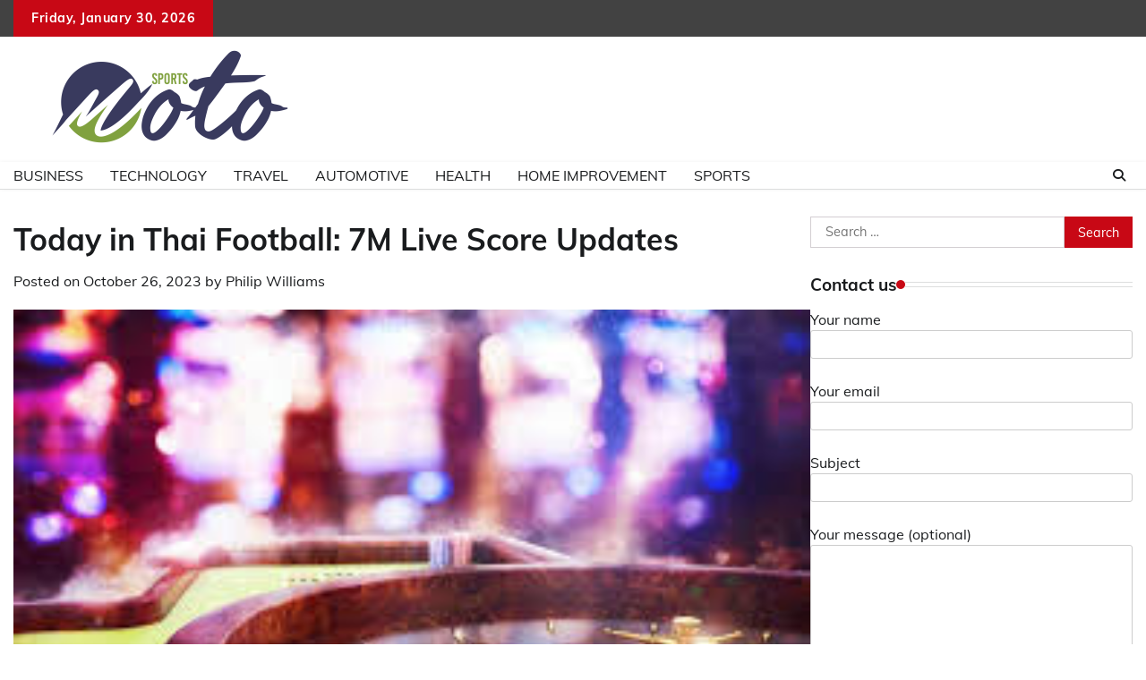

--- FILE ---
content_type: text/html; charset=UTF-8
request_url: http://sportsmoto.co.uk/2023/10/26/today-in-thai-football-7m-live-score-updates/
body_size: 95700
content:
<!doctype html>
	<html lang="en-US">
	<head>
		<meta charset="UTF-8">
		<meta name="viewport" content="width=device-width, initial-scale=1">
		<link rel="profile" href="https://gmpg.org/xfn/11">

		<meta name='robots' content='index, follow, max-snippet:-1, max-image-preview:large, max-video-preview:-1' />
	<style>img:is([sizes="auto" i], [sizes^="auto," i]) { contain-intrinsic-size: 3000px 1500px }</style>
	
	<!-- This site is optimized with the Yoast SEO plugin v25.4 - https://yoast.com/wordpress/plugins/seo/ -->
	<title>Today in Thai Football: 7M Live Score Updates - Sports Moto</title>
	<link rel="canonical" href="http://sportsmoto.co.uk/2023/10/26/today-in-thai-football-7m-live-score-updates/" />
	<meta property="og:locale" content="en_US" />
	<meta property="og:type" content="article" />
	<meta property="og:title" content="Today in Thai Football: 7M Live Score Updates - Sports Moto" />
	<meta property="og:description" content="If you are a football fan and want to stay updated with the latest scores [&hellip;]" />
	<meta property="og:url" content="http://sportsmoto.co.uk/2023/10/26/today-in-thai-football-7m-live-score-updates/" />
	<meta property="og:site_name" content="Sports Moto" />
	<meta property="article:published_time" content="2023-10-26T01:47:25+00:00" />
	<meta property="article:modified_time" content="2023-10-26T01:47:28+00:00" />
	<meta property="og:image" content="http://sportsmoto.co.uk/wp-content/uploads/2024/02/Casino1.jpeg" />
	<meta property="og:image:width" content="275" />
	<meta property="og:image:height" content="183" />
	<meta property="og:image:type" content="image/jpeg" />
	<meta name="author" content="Philip Williams" />
	<meta name="twitter:card" content="summary_large_image" />
	<meta name="twitter:label1" content="Written by" />
	<meta name="twitter:data1" content="Philip Williams" />
	<meta name="twitter:label2" content="Est. reading time" />
	<meta name="twitter:data2" content="3 minutes" />
	<script type="application/ld+json" class="yoast-schema-graph">{"@context":"https://schema.org","@graph":[{"@type":"Article","@id":"http://sportsmoto.co.uk/2023/10/26/today-in-thai-football-7m-live-score-updates/#article","isPartOf":{"@id":"http://sportsmoto.co.uk/2023/10/26/today-in-thai-football-7m-live-score-updates/"},"author":{"name":"Philip Williams","@id":"http://sportsmoto.co.uk/#/schema/person/ccc8624738953255e406952b62ddacb5"},"headline":"Today in Thai Football: 7M Live Score Updates","datePublished":"2023-10-26T01:47:25+00:00","dateModified":"2023-10-26T01:47:28+00:00","mainEntityOfPage":{"@id":"http://sportsmoto.co.uk/2023/10/26/today-in-thai-football-7m-live-score-updates/"},"wordCount":581,"publisher":{"@id":"http://sportsmoto.co.uk/#organization"},"image":{"@id":"http://sportsmoto.co.uk/2023/10/26/today-in-thai-football-7m-live-score-updates/#primaryimage"},"thumbnailUrl":"http://sportsmoto.co.uk/wp-content/uploads/2024/02/Casino1.jpeg","articleSection":["Business"],"inLanguage":"en-US"},{"@type":"WebPage","@id":"http://sportsmoto.co.uk/2023/10/26/today-in-thai-football-7m-live-score-updates/","url":"http://sportsmoto.co.uk/2023/10/26/today-in-thai-football-7m-live-score-updates/","name":"Today in Thai Football: 7M Live Score Updates - Sports Moto","isPartOf":{"@id":"http://sportsmoto.co.uk/#website"},"primaryImageOfPage":{"@id":"http://sportsmoto.co.uk/2023/10/26/today-in-thai-football-7m-live-score-updates/#primaryimage"},"image":{"@id":"http://sportsmoto.co.uk/2023/10/26/today-in-thai-football-7m-live-score-updates/#primaryimage"},"thumbnailUrl":"http://sportsmoto.co.uk/wp-content/uploads/2024/02/Casino1.jpeg","datePublished":"2023-10-26T01:47:25+00:00","dateModified":"2023-10-26T01:47:28+00:00","breadcrumb":{"@id":"http://sportsmoto.co.uk/2023/10/26/today-in-thai-football-7m-live-score-updates/#breadcrumb"},"inLanguage":"en-US","potentialAction":[{"@type":"ReadAction","target":["http://sportsmoto.co.uk/2023/10/26/today-in-thai-football-7m-live-score-updates/"]}]},{"@type":"ImageObject","inLanguage":"en-US","@id":"http://sportsmoto.co.uk/2023/10/26/today-in-thai-football-7m-live-score-updates/#primaryimage","url":"http://sportsmoto.co.uk/wp-content/uploads/2024/02/Casino1.jpeg","contentUrl":"http://sportsmoto.co.uk/wp-content/uploads/2024/02/Casino1.jpeg","width":275,"height":183},{"@type":"BreadcrumbList","@id":"http://sportsmoto.co.uk/2023/10/26/today-in-thai-football-7m-live-score-updates/#breadcrumb","itemListElement":[{"@type":"ListItem","position":1,"name":"Home","item":"http://sportsmoto.co.uk/"},{"@type":"ListItem","position":2,"name":"Today in Thai Football: 7M Live Score Updates"}]},{"@type":"WebSite","@id":"http://sportsmoto.co.uk/#website","url":"http://sportsmoto.co.uk/","name":"Sports Moto","description":"Revving Up Sports News and Updates","publisher":{"@id":"http://sportsmoto.co.uk/#organization"},"potentialAction":[{"@type":"SearchAction","target":{"@type":"EntryPoint","urlTemplate":"http://sportsmoto.co.uk/?s={search_term_string}"},"query-input":{"@type":"PropertyValueSpecification","valueRequired":true,"valueName":"search_term_string"}}],"inLanguage":"en-US"},{"@type":"Organization","@id":"http://sportsmoto.co.uk/#organization","name":"Sports Moto","url":"http://sportsmoto.co.uk/","logo":{"@type":"ImageObject","inLanguage":"en-US","@id":"http://sportsmoto.co.uk/#/schema/logo/image/","url":"http://sportsmoto.co.uk/wp-content/uploads/2023/04/Sports-Moto-01-e1689328626919.png","contentUrl":"http://sportsmoto.co.uk/wp-content/uploads/2023/04/Sports-Moto-01-e1689328626919.png","width":350,"height":134,"caption":"Sports Moto"},"image":{"@id":"http://sportsmoto.co.uk/#/schema/logo/image/"}},{"@type":"Person","@id":"http://sportsmoto.co.uk/#/schema/person/ccc8624738953255e406952b62ddacb5","name":"Philip Williams","image":{"@type":"ImageObject","inLanguage":"en-US","@id":"http://sportsmoto.co.uk/#/schema/person/image/","url":"https://secure.gravatar.com/avatar/6b84e9052408369b5b3b37ee80a2f287?s=96&d=mm&r=g","contentUrl":"https://secure.gravatar.com/avatar/6b84e9052408369b5b3b37ee80a2f287?s=96&d=mm&r=g","caption":"Philip Williams"},"description":"Derrick Williams: Derrick, a political analyst turned blogger, covers national and global politics with clarity and depth. His thoughtful, unbiased reporting makes his blog a highly trusted resource.","sameAs":["http://sportsmoto.co.uk"],"url":"http://sportsmoto.co.uk/author/admin/"}]}</script>
	<!-- / Yoast SEO plugin. -->


<meta name="description" content="If you are a football fan and want to stay updated with the latest scores and events from around the world, you can check out 7M Score, a real-time football results platform from Thailand. With its accurate and up-to-date data, it serves as a reliable source of information for football&hellip;">
<meta name="robots" content="index, follow, max-snippet:-1, max-image-preview:large, max-video-preview:-1">
<link rel="canonical" href="http://sportsmoto.co.uk/2023/10/26/today-in-thai-football-7m-live-score-updates/">
<meta property="og:url" content="http://sportsmoto.co.uk/2023/10/26/today-in-thai-football-7m-live-score-updates/">
<meta property="og:site_name" content="Sports Moto">
<meta property="og:locale" content="en_US">
<meta property="og:type" content="article">
<meta property="article:author" content="">
<meta property="article:publisher" content="">
<meta property="article:section" content="Business">
<meta property="og:title" content="Today in Thai Football: 7M Live Score Updates - Sports Moto">
<meta property="og:description" content="If you are a football fan and want to stay updated with the latest scores and events from around the world, you can check out 7M Score, a real-time football results platform from Thailand. With its accurate and up-to-date data, it serves as a reliable source of information for football&hellip;">
<meta property="og:image" content="http://sportsmoto.co.uk/wp-content/uploads/2024/02/Casino1.jpeg">
<meta property="og:image:width" content="275">
<meta property="og:image:height" content="183">
<meta property="fb:pages" content="">
<meta property="fb:admins" content="">
<meta property="fb:app_id" content="">
<meta name="twitter:card" content="summary">
<meta name="twitter:site" content="">
<meta name="twitter:creator" content="">
<meta name="twitter:title" content="Today in Thai Football: 7M Live Score Updates - Sports Moto">
<meta name="twitter:description" content="If you are a football fan and want to stay updated with the latest scores and events from around the world, you can check out 7M Score, a real-time football results platform from Thailand. With its accurate and up-to-date data, it serves as a reliable source of information for football&hellip;">
<meta name="twitter:image" content="http://sportsmoto.co.uk/wp-content/uploads/2024/02/Casino1.jpeg">
<link rel="alternate" type="application/rss+xml" title="Sports Moto &raquo; Feed" href="http://sportsmoto.co.uk/feed/" />
<link rel="alternate" type="application/rss+xml" title="Sports Moto &raquo; Comments Feed" href="http://sportsmoto.co.uk/comments/feed/" />
<script>
window._wpemojiSettings = {"baseUrl":"https:\/\/s.w.org\/images\/core\/emoji\/15.0.3\/72x72\/","ext":".png","svgUrl":"https:\/\/s.w.org\/images\/core\/emoji\/15.0.3\/svg\/","svgExt":".svg","source":{"concatemoji":"http:\/\/sportsmoto.co.uk\/wp-includes\/js\/wp-emoji-release.min.js?ver=6.7.4"}};
/*! This file is auto-generated */
!function(i,n){var o,s,e;function c(e){try{var t={supportTests:e,timestamp:(new Date).valueOf()};sessionStorage.setItem(o,JSON.stringify(t))}catch(e){}}function p(e,t,n){e.clearRect(0,0,e.canvas.width,e.canvas.height),e.fillText(t,0,0);var t=new Uint32Array(e.getImageData(0,0,e.canvas.width,e.canvas.height).data),r=(e.clearRect(0,0,e.canvas.width,e.canvas.height),e.fillText(n,0,0),new Uint32Array(e.getImageData(0,0,e.canvas.width,e.canvas.height).data));return t.every(function(e,t){return e===r[t]})}function u(e,t,n){switch(t){case"flag":return n(e,"\ud83c\udff3\ufe0f\u200d\u26a7\ufe0f","\ud83c\udff3\ufe0f\u200b\u26a7\ufe0f")?!1:!n(e,"\ud83c\uddfa\ud83c\uddf3","\ud83c\uddfa\u200b\ud83c\uddf3")&&!n(e,"\ud83c\udff4\udb40\udc67\udb40\udc62\udb40\udc65\udb40\udc6e\udb40\udc67\udb40\udc7f","\ud83c\udff4\u200b\udb40\udc67\u200b\udb40\udc62\u200b\udb40\udc65\u200b\udb40\udc6e\u200b\udb40\udc67\u200b\udb40\udc7f");case"emoji":return!n(e,"\ud83d\udc26\u200d\u2b1b","\ud83d\udc26\u200b\u2b1b")}return!1}function f(e,t,n){var r="undefined"!=typeof WorkerGlobalScope&&self instanceof WorkerGlobalScope?new OffscreenCanvas(300,150):i.createElement("canvas"),a=r.getContext("2d",{willReadFrequently:!0}),o=(a.textBaseline="top",a.font="600 32px Arial",{});return e.forEach(function(e){o[e]=t(a,e,n)}),o}function t(e){var t=i.createElement("script");t.src=e,t.defer=!0,i.head.appendChild(t)}"undefined"!=typeof Promise&&(o="wpEmojiSettingsSupports",s=["flag","emoji"],n.supports={everything:!0,everythingExceptFlag:!0},e=new Promise(function(e){i.addEventListener("DOMContentLoaded",e,{once:!0})}),new Promise(function(t){var n=function(){try{var e=JSON.parse(sessionStorage.getItem(o));if("object"==typeof e&&"number"==typeof e.timestamp&&(new Date).valueOf()<e.timestamp+604800&&"object"==typeof e.supportTests)return e.supportTests}catch(e){}return null}();if(!n){if("undefined"!=typeof Worker&&"undefined"!=typeof OffscreenCanvas&&"undefined"!=typeof URL&&URL.createObjectURL&&"undefined"!=typeof Blob)try{var e="postMessage("+f.toString()+"("+[JSON.stringify(s),u.toString(),p.toString()].join(",")+"));",r=new Blob([e],{type:"text/javascript"}),a=new Worker(URL.createObjectURL(r),{name:"wpTestEmojiSupports"});return void(a.onmessage=function(e){c(n=e.data),a.terminate(),t(n)})}catch(e){}c(n=f(s,u,p))}t(n)}).then(function(e){for(var t in e)n.supports[t]=e[t],n.supports.everything=n.supports.everything&&n.supports[t],"flag"!==t&&(n.supports.everythingExceptFlag=n.supports.everythingExceptFlag&&n.supports[t]);n.supports.everythingExceptFlag=n.supports.everythingExceptFlag&&!n.supports.flag,n.DOMReady=!1,n.readyCallback=function(){n.DOMReady=!0}}).then(function(){return e}).then(function(){var e;n.supports.everything||(n.readyCallback(),(e=n.source||{}).concatemoji?t(e.concatemoji):e.wpemoji&&e.twemoji&&(t(e.twemoji),t(e.wpemoji)))}))}((window,document),window._wpemojiSettings);
</script>
<style id='wp-emoji-styles-inline-css'>

	img.wp-smiley, img.emoji {
		display: inline !important;
		border: none !important;
		box-shadow: none !important;
		height: 1em !important;
		width: 1em !important;
		margin: 0 0.07em !important;
		vertical-align: -0.1em !important;
		background: none !important;
		padding: 0 !important;
	}
</style>
<link rel='stylesheet' id='wp-block-library-css' href='http://sportsmoto.co.uk/wp-includes/css/dist/block-library/style.min.css?ver=6.7.4' media='all' />
<style id='wp-block-library-theme-inline-css'>
.wp-block-audio :where(figcaption){color:#555;font-size:13px;text-align:center}.is-dark-theme .wp-block-audio :where(figcaption){color:#ffffffa6}.wp-block-audio{margin:0 0 1em}.wp-block-code{border:1px solid #ccc;border-radius:4px;font-family:Menlo,Consolas,monaco,monospace;padding:.8em 1em}.wp-block-embed :where(figcaption){color:#555;font-size:13px;text-align:center}.is-dark-theme .wp-block-embed :where(figcaption){color:#ffffffa6}.wp-block-embed{margin:0 0 1em}.blocks-gallery-caption{color:#555;font-size:13px;text-align:center}.is-dark-theme .blocks-gallery-caption{color:#ffffffa6}:root :where(.wp-block-image figcaption){color:#555;font-size:13px;text-align:center}.is-dark-theme :root :where(.wp-block-image figcaption){color:#ffffffa6}.wp-block-image{margin:0 0 1em}.wp-block-pullquote{border-bottom:4px solid;border-top:4px solid;color:currentColor;margin-bottom:1.75em}.wp-block-pullquote cite,.wp-block-pullquote footer,.wp-block-pullquote__citation{color:currentColor;font-size:.8125em;font-style:normal;text-transform:uppercase}.wp-block-quote{border-left:.25em solid;margin:0 0 1.75em;padding-left:1em}.wp-block-quote cite,.wp-block-quote footer{color:currentColor;font-size:.8125em;font-style:normal;position:relative}.wp-block-quote:where(.has-text-align-right){border-left:none;border-right:.25em solid;padding-left:0;padding-right:1em}.wp-block-quote:where(.has-text-align-center){border:none;padding-left:0}.wp-block-quote.is-large,.wp-block-quote.is-style-large,.wp-block-quote:where(.is-style-plain){border:none}.wp-block-search .wp-block-search__label{font-weight:700}.wp-block-search__button{border:1px solid #ccc;padding:.375em .625em}:where(.wp-block-group.has-background){padding:1.25em 2.375em}.wp-block-separator.has-css-opacity{opacity:.4}.wp-block-separator{border:none;border-bottom:2px solid;margin-left:auto;margin-right:auto}.wp-block-separator.has-alpha-channel-opacity{opacity:1}.wp-block-separator:not(.is-style-wide):not(.is-style-dots){width:100px}.wp-block-separator.has-background:not(.is-style-dots){border-bottom:none;height:1px}.wp-block-separator.has-background:not(.is-style-wide):not(.is-style-dots){height:2px}.wp-block-table{margin:0 0 1em}.wp-block-table td,.wp-block-table th{word-break:normal}.wp-block-table :where(figcaption){color:#555;font-size:13px;text-align:center}.is-dark-theme .wp-block-table :where(figcaption){color:#ffffffa6}.wp-block-video :where(figcaption){color:#555;font-size:13px;text-align:center}.is-dark-theme .wp-block-video :where(figcaption){color:#ffffffa6}.wp-block-video{margin:0 0 1em}:root :where(.wp-block-template-part.has-background){margin-bottom:0;margin-top:0;padding:1.25em 2.375em}
</style>
<style id='classic-theme-styles-inline-css'>
/*! This file is auto-generated */
.wp-block-button__link{color:#fff;background-color:#32373c;border-radius:9999px;box-shadow:none;text-decoration:none;padding:calc(.667em + 2px) calc(1.333em + 2px);font-size:1.125em}.wp-block-file__button{background:#32373c;color:#fff;text-decoration:none}
</style>
<style id='global-styles-inline-css'>
:root{--wp--preset--aspect-ratio--square: 1;--wp--preset--aspect-ratio--4-3: 4/3;--wp--preset--aspect-ratio--3-4: 3/4;--wp--preset--aspect-ratio--3-2: 3/2;--wp--preset--aspect-ratio--2-3: 2/3;--wp--preset--aspect-ratio--16-9: 16/9;--wp--preset--aspect-ratio--9-16: 9/16;--wp--preset--color--black: #000000;--wp--preset--color--cyan-bluish-gray: #abb8c3;--wp--preset--color--white: #ffffff;--wp--preset--color--pale-pink: #f78da7;--wp--preset--color--vivid-red: #cf2e2e;--wp--preset--color--luminous-vivid-orange: #ff6900;--wp--preset--color--luminous-vivid-amber: #fcb900;--wp--preset--color--light-green-cyan: #7bdcb5;--wp--preset--color--vivid-green-cyan: #00d084;--wp--preset--color--pale-cyan-blue: #8ed1fc;--wp--preset--color--vivid-cyan-blue: #0693e3;--wp--preset--color--vivid-purple: #9b51e0;--wp--preset--gradient--vivid-cyan-blue-to-vivid-purple: linear-gradient(135deg,rgba(6,147,227,1) 0%,rgb(155,81,224) 100%);--wp--preset--gradient--light-green-cyan-to-vivid-green-cyan: linear-gradient(135deg,rgb(122,220,180) 0%,rgb(0,208,130) 100%);--wp--preset--gradient--luminous-vivid-amber-to-luminous-vivid-orange: linear-gradient(135deg,rgba(252,185,0,1) 0%,rgba(255,105,0,1) 100%);--wp--preset--gradient--luminous-vivid-orange-to-vivid-red: linear-gradient(135deg,rgba(255,105,0,1) 0%,rgb(207,46,46) 100%);--wp--preset--gradient--very-light-gray-to-cyan-bluish-gray: linear-gradient(135deg,rgb(238,238,238) 0%,rgb(169,184,195) 100%);--wp--preset--gradient--cool-to-warm-spectrum: linear-gradient(135deg,rgb(74,234,220) 0%,rgb(151,120,209) 20%,rgb(207,42,186) 40%,rgb(238,44,130) 60%,rgb(251,105,98) 80%,rgb(254,248,76) 100%);--wp--preset--gradient--blush-light-purple: linear-gradient(135deg,rgb(255,206,236) 0%,rgb(152,150,240) 100%);--wp--preset--gradient--blush-bordeaux: linear-gradient(135deg,rgb(254,205,165) 0%,rgb(254,45,45) 50%,rgb(107,0,62) 100%);--wp--preset--gradient--luminous-dusk: linear-gradient(135deg,rgb(255,203,112) 0%,rgb(199,81,192) 50%,rgb(65,88,208) 100%);--wp--preset--gradient--pale-ocean: linear-gradient(135deg,rgb(255,245,203) 0%,rgb(182,227,212) 50%,rgb(51,167,181) 100%);--wp--preset--gradient--electric-grass: linear-gradient(135deg,rgb(202,248,128) 0%,rgb(113,206,126) 100%);--wp--preset--gradient--midnight: linear-gradient(135deg,rgb(2,3,129) 0%,rgb(40,116,252) 100%);--wp--preset--font-size--small: 12px;--wp--preset--font-size--medium: 20px;--wp--preset--font-size--large: 36px;--wp--preset--font-size--x-large: 42px;--wp--preset--font-size--regular: 16px;--wp--preset--font-size--larger: 36px;--wp--preset--font-size--huge: 48px;--wp--preset--spacing--20: 0.44rem;--wp--preset--spacing--30: 0.67rem;--wp--preset--spacing--40: 1rem;--wp--preset--spacing--50: 1.5rem;--wp--preset--spacing--60: 2.25rem;--wp--preset--spacing--70: 3.38rem;--wp--preset--spacing--80: 5.06rem;--wp--preset--shadow--natural: 6px 6px 9px rgba(0, 0, 0, 0.2);--wp--preset--shadow--deep: 12px 12px 50px rgba(0, 0, 0, 0.4);--wp--preset--shadow--sharp: 6px 6px 0px rgba(0, 0, 0, 0.2);--wp--preset--shadow--outlined: 6px 6px 0px -3px rgba(255, 255, 255, 1), 6px 6px rgba(0, 0, 0, 1);--wp--preset--shadow--crisp: 6px 6px 0px rgba(0, 0, 0, 1);}:where(.is-layout-flex){gap: 0.5em;}:where(.is-layout-grid){gap: 0.5em;}body .is-layout-flex{display: flex;}.is-layout-flex{flex-wrap: wrap;align-items: center;}.is-layout-flex > :is(*, div){margin: 0;}body .is-layout-grid{display: grid;}.is-layout-grid > :is(*, div){margin: 0;}:where(.wp-block-columns.is-layout-flex){gap: 2em;}:where(.wp-block-columns.is-layout-grid){gap: 2em;}:where(.wp-block-post-template.is-layout-flex){gap: 1.25em;}:where(.wp-block-post-template.is-layout-grid){gap: 1.25em;}.has-black-color{color: var(--wp--preset--color--black) !important;}.has-cyan-bluish-gray-color{color: var(--wp--preset--color--cyan-bluish-gray) !important;}.has-white-color{color: var(--wp--preset--color--white) !important;}.has-pale-pink-color{color: var(--wp--preset--color--pale-pink) !important;}.has-vivid-red-color{color: var(--wp--preset--color--vivid-red) !important;}.has-luminous-vivid-orange-color{color: var(--wp--preset--color--luminous-vivid-orange) !important;}.has-luminous-vivid-amber-color{color: var(--wp--preset--color--luminous-vivid-amber) !important;}.has-light-green-cyan-color{color: var(--wp--preset--color--light-green-cyan) !important;}.has-vivid-green-cyan-color{color: var(--wp--preset--color--vivid-green-cyan) !important;}.has-pale-cyan-blue-color{color: var(--wp--preset--color--pale-cyan-blue) !important;}.has-vivid-cyan-blue-color{color: var(--wp--preset--color--vivid-cyan-blue) !important;}.has-vivid-purple-color{color: var(--wp--preset--color--vivid-purple) !important;}.has-black-background-color{background-color: var(--wp--preset--color--black) !important;}.has-cyan-bluish-gray-background-color{background-color: var(--wp--preset--color--cyan-bluish-gray) !important;}.has-white-background-color{background-color: var(--wp--preset--color--white) !important;}.has-pale-pink-background-color{background-color: var(--wp--preset--color--pale-pink) !important;}.has-vivid-red-background-color{background-color: var(--wp--preset--color--vivid-red) !important;}.has-luminous-vivid-orange-background-color{background-color: var(--wp--preset--color--luminous-vivid-orange) !important;}.has-luminous-vivid-amber-background-color{background-color: var(--wp--preset--color--luminous-vivid-amber) !important;}.has-light-green-cyan-background-color{background-color: var(--wp--preset--color--light-green-cyan) !important;}.has-vivid-green-cyan-background-color{background-color: var(--wp--preset--color--vivid-green-cyan) !important;}.has-pale-cyan-blue-background-color{background-color: var(--wp--preset--color--pale-cyan-blue) !important;}.has-vivid-cyan-blue-background-color{background-color: var(--wp--preset--color--vivid-cyan-blue) !important;}.has-vivid-purple-background-color{background-color: var(--wp--preset--color--vivid-purple) !important;}.has-black-border-color{border-color: var(--wp--preset--color--black) !important;}.has-cyan-bluish-gray-border-color{border-color: var(--wp--preset--color--cyan-bluish-gray) !important;}.has-white-border-color{border-color: var(--wp--preset--color--white) !important;}.has-pale-pink-border-color{border-color: var(--wp--preset--color--pale-pink) !important;}.has-vivid-red-border-color{border-color: var(--wp--preset--color--vivid-red) !important;}.has-luminous-vivid-orange-border-color{border-color: var(--wp--preset--color--luminous-vivid-orange) !important;}.has-luminous-vivid-amber-border-color{border-color: var(--wp--preset--color--luminous-vivid-amber) !important;}.has-light-green-cyan-border-color{border-color: var(--wp--preset--color--light-green-cyan) !important;}.has-vivid-green-cyan-border-color{border-color: var(--wp--preset--color--vivid-green-cyan) !important;}.has-pale-cyan-blue-border-color{border-color: var(--wp--preset--color--pale-cyan-blue) !important;}.has-vivid-cyan-blue-border-color{border-color: var(--wp--preset--color--vivid-cyan-blue) !important;}.has-vivid-purple-border-color{border-color: var(--wp--preset--color--vivid-purple) !important;}.has-vivid-cyan-blue-to-vivid-purple-gradient-background{background: var(--wp--preset--gradient--vivid-cyan-blue-to-vivid-purple) !important;}.has-light-green-cyan-to-vivid-green-cyan-gradient-background{background: var(--wp--preset--gradient--light-green-cyan-to-vivid-green-cyan) !important;}.has-luminous-vivid-amber-to-luminous-vivid-orange-gradient-background{background: var(--wp--preset--gradient--luminous-vivid-amber-to-luminous-vivid-orange) !important;}.has-luminous-vivid-orange-to-vivid-red-gradient-background{background: var(--wp--preset--gradient--luminous-vivid-orange-to-vivid-red) !important;}.has-very-light-gray-to-cyan-bluish-gray-gradient-background{background: var(--wp--preset--gradient--very-light-gray-to-cyan-bluish-gray) !important;}.has-cool-to-warm-spectrum-gradient-background{background: var(--wp--preset--gradient--cool-to-warm-spectrum) !important;}.has-blush-light-purple-gradient-background{background: var(--wp--preset--gradient--blush-light-purple) !important;}.has-blush-bordeaux-gradient-background{background: var(--wp--preset--gradient--blush-bordeaux) !important;}.has-luminous-dusk-gradient-background{background: var(--wp--preset--gradient--luminous-dusk) !important;}.has-pale-ocean-gradient-background{background: var(--wp--preset--gradient--pale-ocean) !important;}.has-electric-grass-gradient-background{background: var(--wp--preset--gradient--electric-grass) !important;}.has-midnight-gradient-background{background: var(--wp--preset--gradient--midnight) !important;}.has-small-font-size{font-size: var(--wp--preset--font-size--small) !important;}.has-medium-font-size{font-size: var(--wp--preset--font-size--medium) !important;}.has-large-font-size{font-size: var(--wp--preset--font-size--large) !important;}.has-x-large-font-size{font-size: var(--wp--preset--font-size--x-large) !important;}
:where(.wp-block-post-template.is-layout-flex){gap: 1.25em;}:where(.wp-block-post-template.is-layout-grid){gap: 1.25em;}
:where(.wp-block-columns.is-layout-flex){gap: 2em;}:where(.wp-block-columns.is-layout-grid){gap: 2em;}
:root :where(.wp-block-pullquote){font-size: 1.5em;line-height: 1.6;}
</style>
<link rel='stylesheet' id='contact-form-7-css' href='http://sportsmoto.co.uk/wp-content/plugins/contact-form-7/includes/css/styles.css?ver=6.1.4' media='all' />
<link rel='stylesheet' id='adore-news-fonts-css' href='http://sportsmoto.co.uk/wp-content/fonts/a50985439b13c82247468014d5ae7312.css' media='all' />
<link rel='stylesheet' id='adore-news-slick-style-css' href='http://sportsmoto.co.uk/wp-content/themes/adore-news/assets/css/slick.min.css?ver=1.8.0' media='all' />
<link rel='stylesheet' id='adore-news-fontawesome-style-css' href='http://sportsmoto.co.uk/wp-content/themes/adore-news/assets/css/fontawesome.min.css?ver=1.8.0' media='all' />
<link rel='stylesheet' id='adore-news-blocks-style-css' href='http://sportsmoto.co.uk/wp-content/themes/adore-news/assets/css/blocks.min.css?ver=6.7.4' media='all' />
<link rel='stylesheet' id='adore-news-style-css' href='http://sportsmoto.co.uk/wp-content/themes/adore-news/style.css?ver=1.0.8' media='all' />
<script src="http://sportsmoto.co.uk/wp-includes/js/jquery/jquery.min.js?ver=3.7.1" id="jquery-core-js"></script>
<script src="http://sportsmoto.co.uk/wp-includes/js/jquery/jquery-migrate.min.js?ver=3.4.1" id="jquery-migrate-js"></script>
<link rel="https://api.w.org/" href="http://sportsmoto.co.uk/wp-json/" /><link rel="alternate" title="JSON" type="application/json" href="http://sportsmoto.co.uk/wp-json/wp/v2/posts/822" /><link rel="EditURI" type="application/rsd+xml" title="RSD" href="http://sportsmoto.co.uk/xmlrpc.php?rsd" />
<meta name="generator" content="WordPress 6.7.4" />
<link rel='shortlink' href='http://sportsmoto.co.uk/?p=822' />
<link rel="alternate" title="oEmbed (JSON)" type="application/json+oembed" href="http://sportsmoto.co.uk/wp-json/oembed/1.0/embed?url=http%3A%2F%2Fsportsmoto.co.uk%2F2023%2F10%2F26%2Ftoday-in-thai-football-7m-live-score-updates%2F" />
<link rel="alternate" title="oEmbed (XML)" type="text/xml+oembed" href="http://sportsmoto.co.uk/wp-json/oembed/1.0/embed?url=http%3A%2F%2Fsportsmoto.co.uk%2F2023%2F10%2F26%2Ftoday-in-thai-football-7m-live-score-updates%2F&#038;format=xml" />

<style type="text/css" id="breadcrumb-trail-css">.trail-items li:not(:last-child):after {content: "/";}</style>
	<style type="text/css">

		/* Site title and tagline color css */
		.site-title a{
			color: #000000;
		}
		.site-description {
			color: #404040;
		}
		/* End Site title and tagline color css */

	</style>

	<link rel="icon" href="http://sportsmoto.co.uk/wp-content/uploads/2023/04/cropped-Sports-Moto-02-32x32.png" sizes="32x32" />
<link rel="icon" href="http://sportsmoto.co.uk/wp-content/uploads/2023/04/cropped-Sports-Moto-02-192x192.png" sizes="192x192" />
<link rel="apple-touch-icon" href="http://sportsmoto.co.uk/wp-content/uploads/2023/04/cropped-Sports-Moto-02-180x180.png" />
<meta name="msapplication-TileImage" content="http://sportsmoto.co.uk/wp-content/uploads/2023/04/cropped-Sports-Moto-02-270x270.png" />

<meta name="google-site-verification" content="Oa7pBXzwuyFXQaJtjo-O7JGsT_AsydZMCUNeUlGZpQc" />	</head>

	<body class="post-template-default single single-post postid-822 single-format-standard wp-custom-logo wp-embed-responsive section-header-2 right-sidebar">
				<div id="page" class="site">
			<a class="skip-link screen-reader-text" href="#primary-content">Skip to content</a>
			<div id="loader">
				<div class="loader-container">
					<div id="preloader">
						<img src="http://sportsmoto.co.uk/wp-content/themes/adore-news/assets/style-5.gif">
					</div>
				</div>
			</div>
			<header id="masthead" class="site-header">
				<div class="top-header">
					<div class="theme-wrapper">
						<div class="top-header-wrap">
							<div class="left-side">
								<div class="top-info">
									Friday, January 30, 2026								</div>
							</div>
															<div class="right-side">
									<div class="social-icons">
																			</div>
								</div>
													</div>
					</div>
				</div>
				<div class="middle-header">
					<div class="theme-wrapper">
						<div class="middle-header-wrap">

							<div class="site-branding">
																	<div class="site-logo">
										<a href="http://sportsmoto.co.uk/" class="custom-logo-link" rel="home"><img width="350" height="134" src="http://sportsmoto.co.uk/wp-content/uploads/2023/04/Sports-Moto-01-e1689328626919.png" class="custom-logo" alt="Sports Moto" decoding="async" srcset="http://sportsmoto.co.uk/wp-content/uploads/2023/04/Sports-Moto-01-e1689328626919.png 350w, http://sportsmoto.co.uk/wp-content/uploads/2023/04/Sports-Moto-01-e1689328626919-300x115.png 300w" sizes="(max-width: 350px) 100vw, 350px" /></a>									</div>
																</div><!-- .site-branding -->

													</div>
					</div>
				</div>
				<div class="header-outer-wrapper">
					<div class="adore-header">
						<div class="theme-wrapper">
							<div class="header-wrapper">

								<div class="header-nav-search">
									<div class="header-navigation">
										<nav id="site-navigation" class="main-navigation">
											<button class="menu-toggle" aria-controls="primary-menu" aria-expanded="false">
												<span></span>
												<span></span>
												<span></span>
											</button>
											<div class="menu-home-container"><ul id="primary-menu" class="menu"><li id="menu-item-632" class="menu-item menu-item-type-taxonomy menu-item-object-category current-post-ancestor current-menu-parent current-post-parent menu-item-632"><a href="http://sportsmoto.co.uk/category/business/">Business</a></li>
<li id="menu-item-633" class="menu-item menu-item-type-taxonomy menu-item-object-category menu-item-633"><a href="http://sportsmoto.co.uk/category/technology/">Technology</a></li>
<li id="menu-item-634" class="menu-item menu-item-type-taxonomy menu-item-object-category menu-item-634"><a href="http://sportsmoto.co.uk/category/travel/">Travel</a></li>
<li id="menu-item-635" class="menu-item menu-item-type-taxonomy menu-item-object-category menu-item-635"><a href="http://sportsmoto.co.uk/category/automotive/">Automotive</a></li>
<li id="menu-item-636" class="menu-item menu-item-type-taxonomy menu-item-object-category menu-item-636"><a href="http://sportsmoto.co.uk/category/health/">Health</a></li>
<li id="menu-item-637" class="menu-item menu-item-type-taxonomy menu-item-object-category menu-item-637"><a href="http://sportsmoto.co.uk/category/home-improvement/">Home Improvement</a></li>
<li id="menu-item-638" class="menu-item menu-item-type-taxonomy menu-item-object-category menu-item-638"><a href="http://sportsmoto.co.uk/category/sports/">Sports</a></li>
</ul></div>										</nav><!-- #site-navigation -->
									</div>

									<div class="header-end">
										<div class="navigation-search">
											<div class="navigation-search-wrap">
												<a href="#" title="Search" class="navigation-search-icon">
													<i class="fa fa-search"></i>
												</a>
												<div class="navigation-search-form">
													<form role="search" method="get" class="search-form" action="http://sportsmoto.co.uk/">
				<label>
					<span class="screen-reader-text">Search for:</span>
					<input type="search" class="search-field" placeholder="Search &hellip;" value="" name="s" />
				</label>
				<input type="submit" class="search-submit" value="Search" />
			</form>												</div>
											</div>
										</div>
									</div>
								</div>
							</div>
						</div>
					</div>
				</div>
			</header><!-- #masthead -->

			<div id="primary-content" class="primary-content">

				
					<div id="content" class="site-content theme-wrapper">
						<div class="theme-wrap">

						
<main id="primary" class="site-main">

	
<article id="post-822" class="post-822 post type-post status-publish format-standard has-post-thumbnail hentry category-business">
			<header class="entry-header">
			<h1 class="entry-title">Today in Thai Football: 7M Live Score Updates</h1>		</header><!-- .entry-header -->
					<div class="entry-meta">
				<span class="posted-on">Posted on <a href="http://sportsmoto.co.uk/2023/10/26/today-in-thai-football-7m-live-score-updates/" rel="bookmark"><time class="entry-date published" datetime="2023-10-26T01:47:25+00:00">October 26, 2023</time><time class="updated" datetime="2023-10-26T01:47:28+00:00">October 26, 2023</time></a></span><span class="byline"> by <span class="author vcard"><a class="url fn n" href="http://sportsmoto.co.uk/author/admin/">Philip Williams</a></span></span>			</div><!-- .entry-meta -->
				
	
		<div class="post-thumbnail">
			<img width="275" height="183" src="http://sportsmoto.co.uk/wp-content/uploads/2024/02/Casino1.jpeg" class="attachment-post-thumbnail size-post-thumbnail wp-post-image" alt="" decoding="async" fetchpriority="high" />		</div><!-- .post-thumbnail -->

		
	<div class="entry-content">
		
<p></p>



<p>If you are a football fan and want to stay updated with the latest scores and events from around the world, you can check out 7M Score, a real-time football results platform from Thailand. With its accurate and up-to-date data, it serves as a reliable source of information for football enthusiasts, bettors, bookmakers, and sports analysts. In this blog post, we will explore what 7M Score offers, how to use the platform, and what sets it apart from other <strong>Football results (</strong><a href="https://www.7mscorethai.live/soccer-score"><strong>ผลบอล</strong></a><strong>)</strong>&nbsp; websites.</p>



<p>The Features of 7M Score</p>



<p>7M Score provides a wide range of features that make it a comprehensive platform for football fans. For starters, you can view the real-time scores from various leagues and tournaments, such as the English Premier League, La Liga, Bundesliga, Serie A, Ligue 1, Champions League, Europa League, and more. You can also get live text commentary, lineups, statistics, head-to-head records, and match predictions. Moreover, 7M Score offers push notifications, email alerts, and customized settings that allow you to tailor your experience to your preferences.</p>



<p>How to Use 7M Score</p>



<p>Using 7M Score is simple and user-friendly. You can access the website through your web browser on your desktop computer, laptop, tablet, or smartphone. Alternatively, you can download the 7M Score app from the App Store or Google Play for free. Once you open the platform, you will see the current ongoing matches on the homepage. You can click on any match to view its detailed information and scores. You can also search for specific teams, leagues, or dates to filter the results. Additionally, you can sign up for an account to save your favorite teams, receive notifications, and personalize your settings.</p>



<p>The Advantages of 7M Score</p>



<p>Compared to other football results websites, 7M Score has several advantages. Firstly, it covers a broader range of leagues and competitions, including those from Asia, Africa, and South America. This means you can follow not only the popular European football but also the lesser-known clubs and players from different continents. Secondly, it offers live text commentary in several languages, including English, Chinese, Thai, Indonesian, and Vietnamese. This is useful if you want to read the updates from different perspectives or if you are a non-native speaker. Thirdly, 7M Score provides detailed statistics and information that can help you make informed decisions about betting, fantasy football, or sports analysis.</p>



<p>The Reviews of 7M Score</p>



<p>Many football fans and users have praised 7M Score for its reliability, accuracy, and convenience. They say that the platform has helped them stay connected with the football world and make better decisions about their bets or predictions. They also appreciate the user-friendly interface, the fast loading speed, and the various features that 7M Score offers. Some users have suggested improvements, such as adding more video highlights, improving the match center design, and fixing occasional bugs. However, overall, the reviews of 7M Score are positive and encouraging.</p>



<p>The Conclusion of 7M Score</p>



<p>In conclusion, 7M Score is a real-time football results platform from Thailand that offers accurate, up-to-date, and comprehensive data for football fans worldwide. Its features, usability, and advantages make it a go-to choice for those who want to stay informed about the latest matches, events, and scores. Whether you are a casual fan, a serious bettor, or a sports analyst, you can benefit from using 7M Score. So why not give it a try and see for yourself how it can enhance your football experience?</p>
	</div><!-- .entry-content -->
	<footer class="entry-footer">
		<span class="cat-links">Posted in <a href="http://sportsmoto.co.uk/category/business/" rel="category tag">Business</a></span>	</footer><!-- .entry-footer -->
</article><!-- #post-822 -->

	<nav class="navigation post-navigation" aria-label="Posts">
		<h2 class="screen-reader-text">Post navigation</h2>
		<div class="nav-links"><div class="nav-previous"><a href="http://sportsmoto.co.uk/2023/10/25/enjoy-seamless-nfl-streams-a-how-to-guide-for-streameast-users/" rel="prev"><span class="nav-subtitle">Previous:</span> <span class="nav-title">Enjoy Seamless NFL Streams: A How-To Guide for StreamEast Users</span></a></div><div class="nav-next"><a href="http://sportsmoto.co.uk/2023/10/26/the-boxing-ring-awaits-tune-into-boxingbite/" rel="next"><span class="nav-subtitle">Next:</span> <span class="nav-title">&#8220;The Boxing Ring Awaits: Tune into BoxingBite&#8221;</span></a></div></div>
	</nav>				<div class="related-posts">
										<h2>Related Posts</h2>
										<div class="theme-archive-layout grid-layout grid-column-3">
													<article id="post-240" class="post-240 post type-post status-publish format-standard has-post-thumbnail hentry category-business">
								<div class="post-item post-grid">
									<div class="post-item-image">
										<a href="http://sportsmoto.co.uk/2023/02/10/experience-an-unforgettable-high-at-a-dc-dispensary/">
		<div class="post-thumbnail">
			<img width="275" height="183" src="http://sportsmoto.co.uk/wp-content/uploads/2023/02/download-26.jpg" class="attachment-post-thumbnail size-post-thumbnail wp-post-image" alt="" decoding="async" />		</div><!-- .post-thumbnail -->

		</a>
									</div>
									<div class="post-item-content">
										<div class="entry-cat">
											<ul class="post-categories">
	<li><a href="http://sportsmoto.co.uk/category/business/" rel="category tag">Business</a></li></ul>										</div>
										<h2 class="entry-title"><a href="http://sportsmoto.co.uk/2023/02/10/experience-an-unforgettable-high-at-a-dc-dispensary/" rel="bookmark">Experience an Unforgettable High at a DC Dispensary</a></h2>										<ul class="entry-meta">
											<li class="post-author"> <a href="http://sportsmoto.co.uk/author/admin/">Philip Williams</a></li>
											<li class="post-date"> <span class="line"></span>February 10, 2023</li>
										</ul>
										<div class="post-content">
											<p>Are you looking for the best dispensary in Washington DC? If you are, then look [&hellip;]</p>
										</div><!-- post-content -->
									</div>
								</div>
							</article>
														<article id="post-245" class="post-245 post type-post status-publish format-standard has-post-thumbnail hentry category-business">
								<div class="post-item post-grid">
									<div class="post-item-image">
										<a href="http://sportsmoto.co.uk/2023/02/10/wild-berry-organic-cbg-gummies/">
		<div class="post-thumbnail">
			<img width="300" height="199" src="http://sportsmoto.co.uk/wp-content/uploads/2023/05/Tech2-300x199.jpg" class="attachment-post-thumbnail size-post-thumbnail wp-post-image" alt="" decoding="async" srcset="http://sportsmoto.co.uk/wp-content/uploads/2023/05/Tech2-300x199.jpg 300w, http://sportsmoto.co.uk/wp-content/uploads/2023/05/Tech2-768x509.jpg 768w, http://sportsmoto.co.uk/wp-content/uploads/2023/05/Tech2-850x563.jpg 850w, http://sportsmoto.co.uk/wp-content/uploads/2023/05/Tech2.jpg 1024w" sizes="(max-width: 300px) 100vw, 300px" />		</div><!-- .post-thumbnail -->

		</a>
									</div>
									<div class="post-item-content">
										<div class="entry-cat">
											<ul class="post-categories">
	<li><a href="http://sportsmoto.co.uk/category/business/" rel="category tag">Business</a></li></ul>										</div>
										<h2 class="entry-title"><a href="http://sportsmoto.co.uk/2023/02/10/wild-berry-organic-cbg-gummies/" rel="bookmark">Wild Berry Organic CBG Gummies</a></h2>										<ul class="entry-meta">
											<li class="post-author"> <a href="http://sportsmoto.co.uk/author/admin/">Philip Williams</a></li>
											<li class="post-date"> <span class="line"></span>February 10, 2023</li>
										</ul>
										<div class="post-content">
											<p>Cannabigerol (CBG) is an important cannabinoid found in cannabis and hemp plants. It has many [&hellip;]</p>
										</div><!-- post-content -->
									</div>
								</div>
							</article>
														<article id="post-259" class="post-259 post type-post status-publish format-standard has-post-thumbnail hentry category-business">
								<div class="post-item post-grid">
									<div class="post-item-image">
										<a href="http://sportsmoto.co.uk/2023/02/17/get-your-ideal-fake-id-made-just-for-you-its-easy/">
		<div class="post-thumbnail">
			<img width="300" height="194" src="http://sportsmoto.co.uk/wp-content/uploads/2023/02/2023-300x194.jpg" class="attachment-post-thumbnail size-post-thumbnail wp-post-image" alt="" decoding="async" loading="lazy" srcset="http://sportsmoto.co.uk/wp-content/uploads/2023/02/2023-300x194.jpg 300w, http://sportsmoto.co.uk/wp-content/uploads/2023/02/2023.jpg 640w" sizes="auto, (max-width: 300px) 100vw, 300px" />		</div><!-- .post-thumbnail -->

		</a>
									</div>
									<div class="post-item-content">
										<div class="entry-cat">
											<ul class="post-categories">
	<li><a href="http://sportsmoto.co.uk/category/business/" rel="category tag">Business</a></li></ul>										</div>
										<h2 class="entry-title"><a href="http://sportsmoto.co.uk/2023/02/17/get-your-ideal-fake-id-made-just-for-you-its-easy/" rel="bookmark">Get Your Ideal Fake ID Made Just For You &#8211; It&#8217;s Easy!</a></h2>										<ul class="entry-meta">
											<li class="post-author"> <a href="http://sportsmoto.co.uk/author/admin/">Philip Williams</a></li>
											<li class="post-date"> <span class="line"></span>February 17, 2023</li>
										</ul>
										<div class="post-content">
											<p>If you’re looking for a way to buy scannable fake ID, you’ve come to the [&hellip;]</p>
										</div><!-- post-content -->
									</div>
								</div>
							</article>
												</div>
				</div>
				
	</main><!-- #main -->


<aside id="secondary" class="widget-area">
	<section id="search-2" class="widget widget_search"><form role="search" method="get" class="search-form" action="http://sportsmoto.co.uk/">
				<label>
					<span class="screen-reader-text">Search for:</span>
					<input type="search" class="search-field" placeholder="Search &hellip;" value="" name="s" />
				</label>
				<input type="submit" class="search-submit" value="Search" />
			</form></section><section id="text-4" class="widget widget_text"><h2 class="widget-title">Contact us</h2>			<div class="textwidget">
<div class="wpcf7 no-js" id="wpcf7-f252-o1" lang="en-US" dir="ltr" data-wpcf7-id="252">
<div class="screen-reader-response"><p role="status" aria-live="polite" aria-atomic="true"></p> <ul></ul></div>
<form action="/2023/10/26/today-in-thai-football-7m-live-score-updates/#wpcf7-f252-o1" method="post" class="wpcf7-form init" aria-label="Contact form" novalidate="novalidate" data-status="init">
<fieldset class="hidden-fields-container"><input type="hidden" name="_wpcf7" value="252" /><input type="hidden" name="_wpcf7_version" value="6.1.4" /><input type="hidden" name="_wpcf7_locale" value="en_US" /><input type="hidden" name="_wpcf7_unit_tag" value="wpcf7-f252-o1" /><input type="hidden" name="_wpcf7_container_post" value="0" /><input type="hidden" name="_wpcf7_posted_data_hash" value="" />
</fieldset>
<p><label> Your name<br />
<span class="wpcf7-form-control-wrap" data-name="your-name"><input size="40" maxlength="400" class="wpcf7-form-control wpcf7-text wpcf7-validates-as-required" autocomplete="name" aria-required="true" aria-invalid="false" value="" type="text" name="your-name" /></span> </label>
</p>
<p><label> Your email<br />
<span class="wpcf7-form-control-wrap" data-name="your-email"><input size="40" maxlength="400" class="wpcf7-form-control wpcf7-email wpcf7-validates-as-required wpcf7-text wpcf7-validates-as-email" autocomplete="email" aria-required="true" aria-invalid="false" value="" type="email" name="your-email" /></span> </label>
</p>
<p><label> Subject<br />
<span class="wpcf7-form-control-wrap" data-name="your-subject"><input size="40" maxlength="400" class="wpcf7-form-control wpcf7-text wpcf7-validates-as-required" aria-required="true" aria-invalid="false" value="" type="text" name="your-subject" /></span> </label>
</p>
<p><label> Your message (optional)<br />
<span class="wpcf7-form-control-wrap" data-name="your-message"><textarea cols="40" rows="10" maxlength="2000" class="wpcf7-form-control wpcf7-textarea" aria-invalid="false" name="your-message"></textarea></span> </label>
</p>
<p><input class="wpcf7-form-control wpcf7-submit has-spinner" type="submit" value="Submit" />
</p><div class="wpcf7-response-output" aria-hidden="true"></div>
</form>
</div>

</div>
		</section><section id="archives-2" class="widget widget_archive"><h2 class="widget-title">Archives</h2>
			<ul>
					<li><a href='http://sportsmoto.co.uk/2026/01/'>January 2026</a></li>
	<li><a href='http://sportsmoto.co.uk/2025/12/'>December 2025</a></li>
	<li><a href='http://sportsmoto.co.uk/2025/11/'>November 2025</a></li>
	<li><a href='http://sportsmoto.co.uk/2025/10/'>October 2025</a></li>
	<li><a href='http://sportsmoto.co.uk/2025/09/'>September 2025</a></li>
	<li><a href='http://sportsmoto.co.uk/2025/08/'>August 2025</a></li>
	<li><a href='http://sportsmoto.co.uk/2025/07/'>July 2025</a></li>
	<li><a href='http://sportsmoto.co.uk/2025/06/'>June 2025</a></li>
	<li><a href='http://sportsmoto.co.uk/2025/05/'>May 2025</a></li>
	<li><a href='http://sportsmoto.co.uk/2025/04/'>April 2025</a></li>
	<li><a href='http://sportsmoto.co.uk/2025/03/'>March 2025</a></li>
	<li><a href='http://sportsmoto.co.uk/2025/02/'>February 2025</a></li>
	<li><a href='http://sportsmoto.co.uk/2025/01/'>January 2025</a></li>
	<li><a href='http://sportsmoto.co.uk/2024/12/'>December 2024</a></li>
	<li><a href='http://sportsmoto.co.uk/2024/11/'>November 2024</a></li>
	<li><a href='http://sportsmoto.co.uk/2024/10/'>October 2024</a></li>
	<li><a href='http://sportsmoto.co.uk/2024/09/'>September 2024</a></li>
	<li><a href='http://sportsmoto.co.uk/2024/08/'>August 2024</a></li>
	<li><a href='http://sportsmoto.co.uk/2024/07/'>July 2024</a></li>
	<li><a href='http://sportsmoto.co.uk/2024/06/'>June 2024</a></li>
	<li><a href='http://sportsmoto.co.uk/2024/05/'>May 2024</a></li>
	<li><a href='http://sportsmoto.co.uk/2024/04/'>April 2024</a></li>
	<li><a href='http://sportsmoto.co.uk/2024/03/'>March 2024</a></li>
	<li><a href='http://sportsmoto.co.uk/2024/02/'>February 2024</a></li>
	<li><a href='http://sportsmoto.co.uk/2024/01/'>January 2024</a></li>
	<li><a href='http://sportsmoto.co.uk/2023/12/'>December 2023</a></li>
	<li><a href='http://sportsmoto.co.uk/2023/11/'>November 2023</a></li>
	<li><a href='http://sportsmoto.co.uk/2023/10/'>October 2023</a></li>
	<li><a href='http://sportsmoto.co.uk/2023/09/'>September 2023</a></li>
	<li><a href='http://sportsmoto.co.uk/2023/08/'>August 2023</a></li>
	<li><a href='http://sportsmoto.co.uk/2023/07/'>July 2023</a></li>
	<li><a href='http://sportsmoto.co.uk/2023/06/'>June 2023</a></li>
	<li><a href='http://sportsmoto.co.uk/2023/05/'>May 2023</a></li>
	<li><a href='http://sportsmoto.co.uk/2023/04/'>April 2023</a></li>
	<li><a href='http://sportsmoto.co.uk/2023/03/'>March 2023</a></li>
	<li><a href='http://sportsmoto.co.uk/2023/02/'>February 2023</a></li>
	<li><a href='http://sportsmoto.co.uk/2023/01/'>January 2023</a></li>
	<li><a href='http://sportsmoto.co.uk/2022/12/'>December 2022</a></li>
	<li><a href='http://sportsmoto.co.uk/2022/11/'>November 2022</a></li>
	<li><a href='http://sportsmoto.co.uk/2022/03/'>March 2022</a></li>
	<li><a href='http://sportsmoto.co.uk/2020/10/'>October 2020</a></li>
			</ul>

			</section><section id="categories-2" class="widget widget_categories"><h2 class="widget-title">Categories</h2>
			<ul>
					<li class="cat-item cat-item-2"><a href="http://sportsmoto.co.uk/category/automotive/">Automotive</a>
</li>
	<li class="cat-item cat-item-29"><a href="http://sportsmoto.co.uk/category/branding/">Branding</a>
</li>
	<li class="cat-item cat-item-4"><a href="http://sportsmoto.co.uk/category/business/">Business</a>
</li>
	<li class="cat-item cat-item-401"><a href="http://sportsmoto.co.uk/category/casino/">Casino</a>
</li>
	<li class="cat-item cat-item-404"><a href="http://sportsmoto.co.uk/category/crypto/">crypto</a>
</li>
	<li class="cat-item cat-item-16"><a href="http://sportsmoto.co.uk/category/dating/">Dating</a>
</li>
	<li class="cat-item cat-item-20"><a href="http://sportsmoto.co.uk/category/education/">Education</a>
</li>
	<li class="cat-item cat-item-26"><a href="http://sportsmoto.co.uk/category/essay/">Essay</a>
</li>
	<li class="cat-item cat-item-21"><a href="http://sportsmoto.co.uk/category/fashion/">Fashion</a>
</li>
	<li class="cat-item cat-item-18"><a href="http://sportsmoto.co.uk/category/finance/">Finance</a>
</li>
	<li class="cat-item cat-item-13"><a href="http://sportsmoto.co.uk/category/food/">Food</a>
</li>
	<li class="cat-item cat-item-402"><a href="http://sportsmoto.co.uk/category/game/">game</a>
</li>
	<li class="cat-item cat-item-14"><a href="http://sportsmoto.co.uk/category/gaming/">Gaming</a>
</li>
	<li class="cat-item cat-item-3"><a href="http://sportsmoto.co.uk/category/health/">Health</a>
</li>
	<li class="cat-item cat-item-5"><a href="http://sportsmoto.co.uk/category/home-improvement/">Home Improvement</a>
</li>
	<li class="cat-item cat-item-22"><a href="http://sportsmoto.co.uk/category/law/">Law</a>
</li>
	<li class="cat-item cat-item-27"><a href="http://sportsmoto.co.uk/category/maintenance/">Maintenance</a>
</li>
	<li class="cat-item cat-item-28"><a href="http://sportsmoto.co.uk/category/massage/">Massage</a>
</li>
	<li class="cat-item cat-item-17"><a href="http://sportsmoto.co.uk/category/news/">News</a>
</li>
	<li class="cat-item cat-item-8"><a href="http://sportsmoto.co.uk/category/online-games/">Online Games</a>
</li>
	<li class="cat-item cat-item-19"><a href="http://sportsmoto.co.uk/category/pool/">Pool</a>
</li>
	<li class="cat-item cat-item-403"><a href="http://sportsmoto.co.uk/category/real-estate/">Real Estate</a>
</li>
	<li class="cat-item cat-item-15"><a href="http://sportsmoto.co.uk/category/social-media/">Social Media</a>
</li>
	<li class="cat-item cat-item-9"><a href="http://sportsmoto.co.uk/category/sports/">Sports</a>
</li>
	<li class="cat-item cat-item-23"><a href="http://sportsmoto.co.uk/category/streaming/">Streaming</a>
</li>
	<li class="cat-item cat-item-6"><a href="http://sportsmoto.co.uk/category/technology/">Technology</a>
</li>
	<li class="cat-item cat-item-24"><a href="http://sportsmoto.co.uk/category/tickets/">Tickets</a>
</li>
	<li class="cat-item cat-item-25"><a href="http://sportsmoto.co.uk/category/trading/">Trading</a>
</li>
	<li class="cat-item cat-item-7"><a href="http://sportsmoto.co.uk/category/travel/">Travel</a>
</li>
			</ul>

			</section><section id="adore_news_posts_tabs_widget-2" class="widget widget adore-widget posts-tabs-widget">			<div class="post-tabs-wrapper">
				<div class="post-tabs-head">
					<ul class="post-tabs">
						<li><a href="#tab-1" class="latest"><i class="far fa-clock"></i>Latest Posts</a></li>
						<li><a href="#tab-2" class="latest inactive"><i class="fas fa-fire"></i>Trending Posts</a></li>
					</ul>
				</div>
				<div class="post-tab-content-wrapper">
					<div class="post-tab-container" id="tab-1">
														<div class="post-item post-list">
									<div class="post-item-image">
										<a href="http://sportsmoto.co.uk/2026/01/13/the-distinguished-medical-career-of-dr-wendell-j-bulmer-d-o/">
											<img width="1200" height="800" src="http://sportsmoto.co.uk/wp-content/uploads/2025/09/19.jpg" class="attachment-post-thumbnail size-post-thumbnail wp-post-image" alt="" decoding="async" loading="lazy" srcset="http://sportsmoto.co.uk/wp-content/uploads/2025/09/19.jpg 1200w, http://sportsmoto.co.uk/wp-content/uploads/2025/09/19-300x200.jpg 300w, http://sportsmoto.co.uk/wp-content/uploads/2025/09/19-1024x683.jpg 1024w, http://sportsmoto.co.uk/wp-content/uploads/2025/09/19-768x512.jpg 768w" sizes="auto, (max-width: 1200px) 100vw, 1200px" />							
										</a>
									</div>
									<div class="post-item-content">
										<div class="entry-cat">
											<ul class="post-categories">
	<li><a href="http://sportsmoto.co.uk/category/health/" rel="category tag">Health</a></li></ul>									
										</div>
										<h3 class="entry-title">
											<a href="http://sportsmoto.co.uk/2026/01/13/the-distinguished-medical-career-of-dr-wendell-j-bulmer-d-o/">The Distinguished Medical Career of Dr. Wendell J. Bulmer, D.O.</a>
										</h3>  
										<ul class="entry-meta">
											<li class="post-author"> <a href="http://sportsmoto.co.uk/author/admin/">Philip Williams</a></li>
											<li class="post-date"> <span class="line"></span>January 13, 2026</li>
										</ul>
										<div class="post-exerpt">
											<p>&nbsp; Dr. Wendell J. Bulmer, D.O., has built a distinguished career in medicine marked by clinical excellence, compassionate patient care, and a commitment to advancing the field of osteopathic medicine.&hellip;</p>
										</div>
																					<div class="post-btn">
												<a href="http://sportsmoto.co.uk/2026/01/13/the-distinguished-medical-career-of-dr-wendell-j-bulmer-d-o/" class="btn-read-more">Read More<i></i></a>
											</div>
																			</div>
								</div>
																<div class="post-item post-list">
									<div class="post-item-image">
										<a href="http://sportsmoto.co.uk/2026/01/13/building-innovative-teams-leadership-principles-from-david-sidoo/">
																		
										</a>
									</div>
									<div class="post-item-content">
										<div class="entry-cat">
											<ul class="post-categories">
	<li><a href="http://sportsmoto.co.uk/category/business/" rel="category tag">Business</a></li></ul>									
										</div>
										<h3 class="entry-title">
											<a href="http://sportsmoto.co.uk/2026/01/13/building-innovative-teams-leadership-principles-from-david-sidoo/">Building Innovative Teams: Leadership Principles from David Sidoo</a>
										</h3>  
										<ul class="entry-meta">
											<li class="post-author"> <a href="http://sportsmoto.co.uk/author/admin/">Philip Williams</a></li>
											<li class="post-date"> <span class="line"></span>January 13, 2026</li>
										</ul>
										<div class="post-exerpt">
											<p>Creating an innovative team begins with leadership that fosters curiosity, creativity, and collaboration. David Sidoo Vancouver emphasizes that innovation is not just about having bright ideas—it’s about cultivating an environment&hellip;</p>
										</div>
																					<div class="post-btn">
												<a href="http://sportsmoto.co.uk/2026/01/13/building-innovative-teams-leadership-principles-from-david-sidoo/" class="btn-read-more">Read More<i></i></a>
											</div>
																			</div>
								</div>
																<div class="post-item post-list">
									<div class="post-item-image">
										<a href="http://sportsmoto.co.uk/2026/01/08/reporting-with-integrity-leon-harris-coverage-of-hurricanes-wars-and-national-crises/">
											<img width="462" height="357" src="http://sportsmoto.co.uk/wp-content/uploads/2025/07/how-old-is-simon-in-lord-of-the-flies_1753692531.jpg" class="attachment-post-thumbnail size-post-thumbnail wp-post-image" alt="" decoding="async" loading="lazy" srcset="http://sportsmoto.co.uk/wp-content/uploads/2025/07/how-old-is-simon-in-lord-of-the-flies_1753692531.jpg 462w, http://sportsmoto.co.uk/wp-content/uploads/2025/07/how-old-is-simon-in-lord-of-the-flies_1753692531-300x232.jpg 300w" sizes="auto, (max-width: 462px) 100vw, 462px" />							
										</a>
									</div>
									<div class="post-item-content">
										<div class="entry-cat">
											<ul class="post-categories">
	<li><a href="http://sportsmoto.co.uk/category/news/" rel="category tag">News</a></li></ul>									
										</div>
										<h3 class="entry-title">
											<a href="http://sportsmoto.co.uk/2026/01/08/reporting-with-integrity-leon-harris-coverage-of-hurricanes-wars-and-national-crises/">Reporting With Integrity: Leon Harris’ Coverage of Hurricanes, Wars, and National Crises</a>
										</h3>  
										<ul class="entry-meta">
											<li class="post-author"> <a href="http://sportsmoto.co.uk/author/admin/">Philip Williams</a></li>
											<li class="post-date"> <span class="line"></span>January 8, 2026</li>
										</ul>
										<div class="post-exerpt">
											<p>&nbsp; Leon Harris has built a distinguished career in broadcast journalism, earning recognition for his steadfast commitment to accurate and insightful reporting. Over the years, Harris has reported on some&hellip;</p>
										</div>
																					<div class="post-btn">
												<a href="http://sportsmoto.co.uk/2026/01/08/reporting-with-integrity-leon-harris-coverage-of-hurricanes-wars-and-national-crises/" class="btn-read-more">Read More<i></i></a>
											</div>
																			</div>
								</div>
																<div class="post-item post-list">
									<div class="post-item-image">
										<a href="http://sportsmoto.co.uk/2025/12/27/the-impact-of-sleep-patterns-on-global-exchange-activity/">
											<img width="612" height="408" src="http://sportsmoto.co.uk/wp-content/uploads/2025/12/18.jpg" class="attachment-post-thumbnail size-post-thumbnail wp-post-image" alt="" decoding="async" loading="lazy" srcset="http://sportsmoto.co.uk/wp-content/uploads/2025/12/18.jpg 612w, http://sportsmoto.co.uk/wp-content/uploads/2025/12/18-300x200.jpg 300w" sizes="auto, (max-width: 612px) 100vw, 612px" />							
										</a>
									</div>
									<div class="post-item-content">
										<div class="entry-cat">
											<ul class="post-categories">
	<li><a href="http://sportsmoto.co.uk/category/crypto/" rel="category tag">crypto</a></li></ul>									
										</div>
										<h3 class="entry-title">
											<a href="http://sportsmoto.co.uk/2025/12/27/the-impact-of-sleep-patterns-on-global-exchange-activity/">The Impact of Sleep Patterns on Global Exchange Activity</a>
										</h3>  
										<ul class="entry-meta">
											<li class="post-author"> <a href="http://sportsmoto.co.uk/author/admin/">Philip Williams</a></li>
											<li class="post-date"> <span class="line"></span>December 27, 2025</li>
										</ul>
										<div class="post-exerpt">
											<p>Ah, the sweet embrace of sleep. It's a universal experience, yet its impact on our daily lives and global activities is profound and often overlooked. Let's delve into the fascinating&hellip;</p>
										</div>
																					<div class="post-btn">
												<a href="http://sportsmoto.co.uk/2025/12/27/the-impact-of-sleep-patterns-on-global-exchange-activity/" class="btn-read-more">Read More<i></i></a>
											</div>
																			</div>
								</div>
													</div>

					<div class="post-tab-container" id="tab-2">
														<div class="post-item post-list">
									<div class="post-item-image">
										<a href="http://sportsmoto.co.uk/2026/01/13/the-distinguished-medical-career-of-dr-wendell-j-bulmer-d-o/">
											<img width="1200" height="800" src="http://sportsmoto.co.uk/wp-content/uploads/2025/09/19.jpg" class="attachment-post-thumbnail size-post-thumbnail wp-post-image" alt="" decoding="async" loading="lazy" srcset="http://sportsmoto.co.uk/wp-content/uploads/2025/09/19.jpg 1200w, http://sportsmoto.co.uk/wp-content/uploads/2025/09/19-300x200.jpg 300w, http://sportsmoto.co.uk/wp-content/uploads/2025/09/19-1024x683.jpg 1024w, http://sportsmoto.co.uk/wp-content/uploads/2025/09/19-768x512.jpg 768w" sizes="auto, (max-width: 1200px) 100vw, 1200px" />										</a>
									</div>
									<div class="post-item-content">
										<div class="entry-cat">
											<ul class="post-categories">
	<li><a href="http://sportsmoto.co.uk/category/health/" rel="category tag">Health</a></li></ul>							
										</div>
										<h3 class="entry-title">
											<a href="http://sportsmoto.co.uk/2026/01/13/the-distinguished-medical-career-of-dr-wendell-j-bulmer-d-o/">The Distinguished Medical Career of Dr. Wendell J. Bulmer, D.O.</a>
										</h3>  
										<ul class="entry-meta">
											<li class="post-author"> <a href="http://sportsmoto.co.uk/author/admin/">Philip Williams</a></li>
											<li class="post-date"> <span class="line"></span>January 13, 2026</li>
										</ul>
										<div class="post-exerpt">
											<p>&nbsp; Dr. Wendell J. Bulmer, D.O., has built a distinguished career in medicine marked by clinical excellence, compassionate patient care, and a commitment to advancing the field of osteopathic medicine.&hellip;</p>
										</div>
																					<div class="post-btn">
												<a href="http://sportsmoto.co.uk/2026/01/13/the-distinguished-medical-career-of-dr-wendell-j-bulmer-d-o/" class="btn-read-more">Read More<i></i></a>
											</div>
																			</div>
								</div>
																<div class="post-item post-list">
									<div class="post-item-image">
										<a href="http://sportsmoto.co.uk/2020/10/15/best-three-finalists-for-that-2007-world-vehicle-of-the-season-awards/">
											<img width="1200" height="640" src="http://sportsmoto.co.uk/wp-content/uploads/2020/10/Automotive_NTTDATA_Romania-3-1200x640.jpg" class="attachment-post-thumbnail size-post-thumbnail wp-post-image" alt="" decoding="async" loading="lazy" srcset="http://sportsmoto.co.uk/wp-content/uploads/2020/10/Automotive_NTTDATA_Romania-3-1200x640.jpg 1200w, http://sportsmoto.co.uk/wp-content/uploads/2020/10/Automotive_NTTDATA_Romania-3-300x160.jpg 300w, http://sportsmoto.co.uk/wp-content/uploads/2020/10/Automotive_NTTDATA_Romania-3-1024x546.jpg 1024w, http://sportsmoto.co.uk/wp-content/uploads/2020/10/Automotive_NTTDATA_Romania-3-768x409.jpg 768w, http://sportsmoto.co.uk/wp-content/uploads/2020/10/Automotive_NTTDATA_Romania-3.jpg 1366w" sizes="auto, (max-width: 1200px) 100vw, 1200px" />										</a>
									</div>
									<div class="post-item-content">
										<div class="entry-cat">
											<ul class="post-categories">
	<li><a href="http://sportsmoto.co.uk/category/automotive/" rel="category tag">Automotive</a></li></ul>							
										</div>
										<h3 class="entry-title">
											<a href="http://sportsmoto.co.uk/2020/10/15/best-three-finalists-for-that-2007-world-vehicle-of-the-season-awards/">Best Three Finalists for that 2007 World Vehicle of the season Awards</a>
										</h3>  
										<ul class="entry-meta">
											<li class="post-author"> <a href="http://sportsmoto.co.uk/author/admin/">Philip Williams</a></li>
											<li class="post-date"> <span class="line"></span>October 15, 2020</li>
										</ul>
										<div class="post-exerpt">
											<p>KPMG, a worldwide network of professional firms supplying audit, tax, and advisory, in addition to accounting services has released the very best three contenders for that third annual World Vehicle&hellip;</p>
										</div>
																					<div class="post-btn">
												<a href="http://sportsmoto.co.uk/2020/10/15/best-three-finalists-for-that-2007-world-vehicle-of-the-season-awards/" class="btn-read-more">Read More<i></i></a>
											</div>
																			</div>
								</div>
																<div class="post-item post-list">
									<div class="post-item-image">
										<a href="http://sportsmoto.co.uk/2020/10/15/volvo-chooses-kenexa-to-handle-global-recruiting-initiatives/">
											<img width="1200" height="675" src="http://sportsmoto.co.uk/wp-content/uploads/2020/10/automotive-technology-2.jpg" class="attachment-post-thumbnail size-post-thumbnail wp-post-image" alt="" decoding="async" loading="lazy" srcset="http://sportsmoto.co.uk/wp-content/uploads/2020/10/automotive-technology-2.jpg 1200w, http://sportsmoto.co.uk/wp-content/uploads/2020/10/automotive-technology-2-300x169.jpg 300w, http://sportsmoto.co.uk/wp-content/uploads/2020/10/automotive-technology-2-1024x576.jpg 1024w, http://sportsmoto.co.uk/wp-content/uploads/2020/10/automotive-technology-2-768x432.jpg 768w" sizes="auto, (max-width: 1200px) 100vw, 1200px" />										</a>
									</div>
									<div class="post-item-content">
										<div class="entry-cat">
											<ul class="post-categories">
	<li><a href="http://sportsmoto.co.uk/category/automotive/" rel="category tag">Automotive</a></li></ul>							
										</div>
										<h3 class="entry-title">
											<a href="http://sportsmoto.co.uk/2020/10/15/volvo-chooses-kenexa-to-handle-global-recruiting-initiatives/">Volvo Chooses Kenexa To Handle Global Recruiting Initiatives</a>
										</h3>  
										<ul class="entry-meta">
											<li class="post-author"> <a href="http://sportsmoto.co.uk/author/admin/">Philip Williams</a></li>
											<li class="post-date"> <span class="line"></span>October 15, 2020</li>
										</ul>
										<div class="post-exerpt">
											<p>AB Volvo intends to boost workforce by using the help of Kenexa that is a leading provider of talent acquisition and retention solutions. The Norway-based automaker, world's leading manufacturers of&hellip;</p>
										</div>
																					<div class="post-btn">
												<a href="http://sportsmoto.co.uk/2020/10/15/volvo-chooses-kenexa-to-handle-global-recruiting-initiatives/" class="btn-read-more">Read More<i></i></a>
											</div>
																			</div>
								</div>
																<div class="post-item post-list">
									<div class="post-item-image">
										<a href="http://sportsmoto.co.uk/2020/10/15/ford-supports-hydrogen-fuel-technology-research/">
											<img width="1200" height="625" src="http://sportsmoto.co.uk/wp-content/uploads/2020/10/exploded-ferrari-1200x625.jpeg" class="attachment-post-thumbnail size-post-thumbnail wp-post-image" alt="" decoding="async" loading="lazy" srcset="http://sportsmoto.co.uk/wp-content/uploads/2020/10/exploded-ferrari-1200x625.jpeg 1200w, http://sportsmoto.co.uk/wp-content/uploads/2020/10/exploded-ferrari-300x156.jpeg 300w, http://sportsmoto.co.uk/wp-content/uploads/2020/10/exploded-ferrari-1024x533.jpeg 1024w, http://sportsmoto.co.uk/wp-content/uploads/2020/10/exploded-ferrari-768x400.jpeg 768w, http://sportsmoto.co.uk/wp-content/uploads/2020/10/exploded-ferrari-1536x800.jpeg 1536w, http://sportsmoto.co.uk/wp-content/uploads/2020/10/exploded-ferrari.jpeg 1920w" sizes="auto, (max-width: 1200px) 100vw, 1200px" />										</a>
									</div>
									<div class="post-item-content">
										<div class="entry-cat">
											<ul class="post-categories">
	<li><a href="http://sportsmoto.co.uk/category/automotive/" rel="category tag">Automotive</a></li></ul>							
										</div>
										<h3 class="entry-title">
											<a href="http://sportsmoto.co.uk/2020/10/15/ford-supports-hydrogen-fuel-technology-research/">Ford Supports Hydrogen Fuel Technology Research</a>
										</h3>  
										<ul class="entry-meta">
											<li class="post-author"> <a href="http://sportsmoto.co.uk/author/admin/">Philip Williams</a></li>
											<li class="post-date"> <span class="line"></span>October 15, 2020</li>
										</ul>
										<div class="post-exerpt">
											<p>The Ford Motor Co. Australia has intimated its readiness to aid the forthcoming research study through the College of Melbourne to review efficient and practical hydrogen fuelled vehicle technologies. Based&hellip;</p>
										</div>
																					<div class="post-btn">
												<a href="http://sportsmoto.co.uk/2020/10/15/ford-supports-hydrogen-fuel-technology-research/" class="btn-read-more">Read More<i></i></a>
											</div>
																			</div>
								</div>
													</div>
				</div>
			</div>
			</section></aside><!-- #secondary -->

</div>

		</div>
	</div><!-- #content -->

	
	<footer id="colophon" class="site-footer">
		<div class="top-footer">
			<div class="theme-wrapper">
				<div class="top-footer-widgets">
										<div class="footer-widget">
						<section id="adore_news_posts_tabs_widget-4" class="widget widget adore-widget posts-tabs-widget">			<div class="post-tabs-wrapper">
				<div class="post-tabs-head">
					<ul class="post-tabs">
						<li><a href="#tab-1" class="latest"><i class="far fa-clock"></i>Latest Posts</a></li>
						<li><a href="#tab-2" class="latest inactive"><i class="fas fa-fire"></i>Trending Posts</a></li>
					</ul>
				</div>
				<div class="post-tab-content-wrapper">
					<div class="post-tab-container" id="tab-1">
														<div class="post-item post-list">
									<div class="post-item-image">
										<a href="http://sportsmoto.co.uk/2026/01/13/the-distinguished-medical-career-of-dr-wendell-j-bulmer-d-o/">
											<img width="1200" height="800" src="http://sportsmoto.co.uk/wp-content/uploads/2025/09/19.jpg" class="attachment-post-thumbnail size-post-thumbnail wp-post-image" alt="" decoding="async" loading="lazy" srcset="http://sportsmoto.co.uk/wp-content/uploads/2025/09/19.jpg 1200w, http://sportsmoto.co.uk/wp-content/uploads/2025/09/19-300x200.jpg 300w, http://sportsmoto.co.uk/wp-content/uploads/2025/09/19-1024x683.jpg 1024w, http://sportsmoto.co.uk/wp-content/uploads/2025/09/19-768x512.jpg 768w" sizes="auto, (max-width: 1200px) 100vw, 1200px" />							
										</a>
									</div>
									<div class="post-item-content">
										<div class="entry-cat">
											<ul class="post-categories">
	<li><a href="http://sportsmoto.co.uk/category/health/" rel="category tag">Health</a></li></ul>									
										</div>
										<h3 class="entry-title">
											<a href="http://sportsmoto.co.uk/2026/01/13/the-distinguished-medical-career-of-dr-wendell-j-bulmer-d-o/">The Distinguished Medical Career of Dr. Wendell J. Bulmer, D.O.</a>
										</h3>  
										<ul class="entry-meta">
											<li class="post-author"> <a href="http://sportsmoto.co.uk/author/admin/">Philip Williams</a></li>
											<li class="post-date"> <span class="line"></span>January 13, 2026</li>
										</ul>
										<div class="post-exerpt">
											<p>&nbsp; Dr. Wendell J. Bulmer, D.O., has built a distinguished career in medicine marked by clinical excellence, compassionate patient care, and a commitment to advancing the field of osteopathic medicine.&hellip;</p>
										</div>
																					<div class="post-btn">
												<a href="http://sportsmoto.co.uk/2026/01/13/the-distinguished-medical-career-of-dr-wendell-j-bulmer-d-o/" class="btn-read-more">Read More<i></i></a>
											</div>
																			</div>
								</div>
																<div class="post-item post-list">
									<div class="post-item-image">
										<a href="http://sportsmoto.co.uk/2026/01/13/building-innovative-teams-leadership-principles-from-david-sidoo/">
																		
										</a>
									</div>
									<div class="post-item-content">
										<div class="entry-cat">
											<ul class="post-categories">
	<li><a href="http://sportsmoto.co.uk/category/business/" rel="category tag">Business</a></li></ul>									
										</div>
										<h3 class="entry-title">
											<a href="http://sportsmoto.co.uk/2026/01/13/building-innovative-teams-leadership-principles-from-david-sidoo/">Building Innovative Teams: Leadership Principles from David Sidoo</a>
										</h3>  
										<ul class="entry-meta">
											<li class="post-author"> <a href="http://sportsmoto.co.uk/author/admin/">Philip Williams</a></li>
											<li class="post-date"> <span class="line"></span>January 13, 2026</li>
										</ul>
										<div class="post-exerpt">
											<p>Creating an innovative team begins with leadership that fosters curiosity, creativity, and collaboration. David Sidoo Vancouver emphasizes that innovation is not just about having bright ideas—it’s about cultivating an environment&hellip;</p>
										</div>
																					<div class="post-btn">
												<a href="http://sportsmoto.co.uk/2026/01/13/building-innovative-teams-leadership-principles-from-david-sidoo/" class="btn-read-more">Read More<i></i></a>
											</div>
																			</div>
								</div>
																<div class="post-item post-list">
									<div class="post-item-image">
										<a href="http://sportsmoto.co.uk/2026/01/08/reporting-with-integrity-leon-harris-coverage-of-hurricanes-wars-and-national-crises/">
											<img width="462" height="357" src="http://sportsmoto.co.uk/wp-content/uploads/2025/07/how-old-is-simon-in-lord-of-the-flies_1753692531.jpg" class="attachment-post-thumbnail size-post-thumbnail wp-post-image" alt="" decoding="async" loading="lazy" srcset="http://sportsmoto.co.uk/wp-content/uploads/2025/07/how-old-is-simon-in-lord-of-the-flies_1753692531.jpg 462w, http://sportsmoto.co.uk/wp-content/uploads/2025/07/how-old-is-simon-in-lord-of-the-flies_1753692531-300x232.jpg 300w" sizes="auto, (max-width: 462px) 100vw, 462px" />							
										</a>
									</div>
									<div class="post-item-content">
										<div class="entry-cat">
											<ul class="post-categories">
	<li><a href="http://sportsmoto.co.uk/category/news/" rel="category tag">News</a></li></ul>									
										</div>
										<h3 class="entry-title">
											<a href="http://sportsmoto.co.uk/2026/01/08/reporting-with-integrity-leon-harris-coverage-of-hurricanes-wars-and-national-crises/">Reporting With Integrity: Leon Harris’ Coverage of Hurricanes, Wars, and National Crises</a>
										</h3>  
										<ul class="entry-meta">
											<li class="post-author"> <a href="http://sportsmoto.co.uk/author/admin/">Philip Williams</a></li>
											<li class="post-date"> <span class="line"></span>January 8, 2026</li>
										</ul>
										<div class="post-exerpt">
											<p>&nbsp; Leon Harris has built a distinguished career in broadcast journalism, earning recognition for his steadfast commitment to accurate and insightful reporting. Over the years, Harris has reported on some&hellip;</p>
										</div>
																					<div class="post-btn">
												<a href="http://sportsmoto.co.uk/2026/01/08/reporting-with-integrity-leon-harris-coverage-of-hurricanes-wars-and-national-crises/" class="btn-read-more">Read More<i></i></a>
											</div>
																			</div>
								</div>
																<div class="post-item post-list">
									<div class="post-item-image">
										<a href="http://sportsmoto.co.uk/2025/12/27/the-impact-of-sleep-patterns-on-global-exchange-activity/">
											<img width="612" height="408" src="http://sportsmoto.co.uk/wp-content/uploads/2025/12/18.jpg" class="attachment-post-thumbnail size-post-thumbnail wp-post-image" alt="" decoding="async" loading="lazy" srcset="http://sportsmoto.co.uk/wp-content/uploads/2025/12/18.jpg 612w, http://sportsmoto.co.uk/wp-content/uploads/2025/12/18-300x200.jpg 300w" sizes="auto, (max-width: 612px) 100vw, 612px" />							
										</a>
									</div>
									<div class="post-item-content">
										<div class="entry-cat">
											<ul class="post-categories">
	<li><a href="http://sportsmoto.co.uk/category/crypto/" rel="category tag">crypto</a></li></ul>									
										</div>
										<h3 class="entry-title">
											<a href="http://sportsmoto.co.uk/2025/12/27/the-impact-of-sleep-patterns-on-global-exchange-activity/">The Impact of Sleep Patterns on Global Exchange Activity</a>
										</h3>  
										<ul class="entry-meta">
											<li class="post-author"> <a href="http://sportsmoto.co.uk/author/admin/">Philip Williams</a></li>
											<li class="post-date"> <span class="line"></span>December 27, 2025</li>
										</ul>
										<div class="post-exerpt">
											<p>Ah, the sweet embrace of sleep. It's a universal experience, yet its impact on our daily lives and global activities is profound and often overlooked. Let's delve into the fascinating&hellip;</p>
										</div>
																					<div class="post-btn">
												<a href="http://sportsmoto.co.uk/2025/12/27/the-impact-of-sleep-patterns-on-global-exchange-activity/" class="btn-read-more">Read More<i></i></a>
											</div>
																			</div>
								</div>
													</div>

					<div class="post-tab-container" id="tab-2">
														<div class="post-item post-list">
									<div class="post-item-image">
										<a href="http://sportsmoto.co.uk/2026/01/13/the-distinguished-medical-career-of-dr-wendell-j-bulmer-d-o/">
											<img width="1200" height="800" src="http://sportsmoto.co.uk/wp-content/uploads/2025/09/19.jpg" class="attachment-post-thumbnail size-post-thumbnail wp-post-image" alt="" decoding="async" loading="lazy" srcset="http://sportsmoto.co.uk/wp-content/uploads/2025/09/19.jpg 1200w, http://sportsmoto.co.uk/wp-content/uploads/2025/09/19-300x200.jpg 300w, http://sportsmoto.co.uk/wp-content/uploads/2025/09/19-1024x683.jpg 1024w, http://sportsmoto.co.uk/wp-content/uploads/2025/09/19-768x512.jpg 768w" sizes="auto, (max-width: 1200px) 100vw, 1200px" />										</a>
									</div>
									<div class="post-item-content">
										<div class="entry-cat">
											<ul class="post-categories">
	<li><a href="http://sportsmoto.co.uk/category/health/" rel="category tag">Health</a></li></ul>							
										</div>
										<h3 class="entry-title">
											<a href="http://sportsmoto.co.uk/2026/01/13/the-distinguished-medical-career-of-dr-wendell-j-bulmer-d-o/">The Distinguished Medical Career of Dr. Wendell J. Bulmer, D.O.</a>
										</h3>  
										<ul class="entry-meta">
											<li class="post-author"> <a href="http://sportsmoto.co.uk/author/admin/">Philip Williams</a></li>
											<li class="post-date"> <span class="line"></span>January 13, 2026</li>
										</ul>
										<div class="post-exerpt">
											<p>&nbsp; Dr. Wendell J. Bulmer, D.O., has built a distinguished career in medicine marked by clinical excellence, compassionate patient care, and a commitment to advancing the field of osteopathic medicine.&hellip;</p>
										</div>
																					<div class="post-btn">
												<a href="http://sportsmoto.co.uk/2026/01/13/the-distinguished-medical-career-of-dr-wendell-j-bulmer-d-o/" class="btn-read-more">Read More<i></i></a>
											</div>
																			</div>
								</div>
																<div class="post-item post-list">
									<div class="post-item-image">
										<a href="http://sportsmoto.co.uk/2020/10/15/best-three-finalists-for-that-2007-world-vehicle-of-the-season-awards/">
											<img width="1200" height="640" src="http://sportsmoto.co.uk/wp-content/uploads/2020/10/Automotive_NTTDATA_Romania-3-1200x640.jpg" class="attachment-post-thumbnail size-post-thumbnail wp-post-image" alt="" decoding="async" loading="lazy" srcset="http://sportsmoto.co.uk/wp-content/uploads/2020/10/Automotive_NTTDATA_Romania-3-1200x640.jpg 1200w, http://sportsmoto.co.uk/wp-content/uploads/2020/10/Automotive_NTTDATA_Romania-3-300x160.jpg 300w, http://sportsmoto.co.uk/wp-content/uploads/2020/10/Automotive_NTTDATA_Romania-3-1024x546.jpg 1024w, http://sportsmoto.co.uk/wp-content/uploads/2020/10/Automotive_NTTDATA_Romania-3-768x409.jpg 768w, http://sportsmoto.co.uk/wp-content/uploads/2020/10/Automotive_NTTDATA_Romania-3.jpg 1366w" sizes="auto, (max-width: 1200px) 100vw, 1200px" />										</a>
									</div>
									<div class="post-item-content">
										<div class="entry-cat">
											<ul class="post-categories">
	<li><a href="http://sportsmoto.co.uk/category/automotive/" rel="category tag">Automotive</a></li></ul>							
										</div>
										<h3 class="entry-title">
											<a href="http://sportsmoto.co.uk/2020/10/15/best-three-finalists-for-that-2007-world-vehicle-of-the-season-awards/">Best Three Finalists for that 2007 World Vehicle of the season Awards</a>
										</h3>  
										<ul class="entry-meta">
											<li class="post-author"> <a href="http://sportsmoto.co.uk/author/admin/">Philip Williams</a></li>
											<li class="post-date"> <span class="line"></span>October 15, 2020</li>
										</ul>
										<div class="post-exerpt">
											<p>KPMG, a worldwide network of professional firms supplying audit, tax, and advisory, in addition to accounting services has released the very best three contenders for that third annual World Vehicle&hellip;</p>
										</div>
																					<div class="post-btn">
												<a href="http://sportsmoto.co.uk/2020/10/15/best-three-finalists-for-that-2007-world-vehicle-of-the-season-awards/" class="btn-read-more">Read More<i></i></a>
											</div>
																			</div>
								</div>
																<div class="post-item post-list">
									<div class="post-item-image">
										<a href="http://sportsmoto.co.uk/2020/10/15/volvo-chooses-kenexa-to-handle-global-recruiting-initiatives/">
											<img width="1200" height="675" src="http://sportsmoto.co.uk/wp-content/uploads/2020/10/automotive-technology-2.jpg" class="attachment-post-thumbnail size-post-thumbnail wp-post-image" alt="" decoding="async" loading="lazy" srcset="http://sportsmoto.co.uk/wp-content/uploads/2020/10/automotive-technology-2.jpg 1200w, http://sportsmoto.co.uk/wp-content/uploads/2020/10/automotive-technology-2-300x169.jpg 300w, http://sportsmoto.co.uk/wp-content/uploads/2020/10/automotive-technology-2-1024x576.jpg 1024w, http://sportsmoto.co.uk/wp-content/uploads/2020/10/automotive-technology-2-768x432.jpg 768w" sizes="auto, (max-width: 1200px) 100vw, 1200px" />										</a>
									</div>
									<div class="post-item-content">
										<div class="entry-cat">
											<ul class="post-categories">
	<li><a href="http://sportsmoto.co.uk/category/automotive/" rel="category tag">Automotive</a></li></ul>							
										</div>
										<h3 class="entry-title">
											<a href="http://sportsmoto.co.uk/2020/10/15/volvo-chooses-kenexa-to-handle-global-recruiting-initiatives/">Volvo Chooses Kenexa To Handle Global Recruiting Initiatives</a>
										</h3>  
										<ul class="entry-meta">
											<li class="post-author"> <a href="http://sportsmoto.co.uk/author/admin/">Philip Williams</a></li>
											<li class="post-date"> <span class="line"></span>October 15, 2020</li>
										</ul>
										<div class="post-exerpt">
											<p>AB Volvo intends to boost workforce by using the help of Kenexa that is a leading provider of talent acquisition and retention solutions. The Norway-based automaker, world's leading manufacturers of&hellip;</p>
										</div>
																					<div class="post-btn">
												<a href="http://sportsmoto.co.uk/2020/10/15/volvo-chooses-kenexa-to-handle-global-recruiting-initiatives/" class="btn-read-more">Read More<i></i></a>
											</div>
																			</div>
								</div>
																<div class="post-item post-list">
									<div class="post-item-image">
										<a href="http://sportsmoto.co.uk/2020/10/15/ford-supports-hydrogen-fuel-technology-research/">
											<img width="1200" height="625" src="http://sportsmoto.co.uk/wp-content/uploads/2020/10/exploded-ferrari-1200x625.jpeg" class="attachment-post-thumbnail size-post-thumbnail wp-post-image" alt="" decoding="async" loading="lazy" srcset="http://sportsmoto.co.uk/wp-content/uploads/2020/10/exploded-ferrari-1200x625.jpeg 1200w, http://sportsmoto.co.uk/wp-content/uploads/2020/10/exploded-ferrari-300x156.jpeg 300w, http://sportsmoto.co.uk/wp-content/uploads/2020/10/exploded-ferrari-1024x533.jpeg 1024w, http://sportsmoto.co.uk/wp-content/uploads/2020/10/exploded-ferrari-768x400.jpeg 768w, http://sportsmoto.co.uk/wp-content/uploads/2020/10/exploded-ferrari-1536x800.jpeg 1536w, http://sportsmoto.co.uk/wp-content/uploads/2020/10/exploded-ferrari.jpeg 1920w" sizes="auto, (max-width: 1200px) 100vw, 1200px" />										</a>
									</div>
									<div class="post-item-content">
										<div class="entry-cat">
											<ul class="post-categories">
	<li><a href="http://sportsmoto.co.uk/category/automotive/" rel="category tag">Automotive</a></li></ul>							
										</div>
										<h3 class="entry-title">
											<a href="http://sportsmoto.co.uk/2020/10/15/ford-supports-hydrogen-fuel-technology-research/">Ford Supports Hydrogen Fuel Technology Research</a>
										</h3>  
										<ul class="entry-meta">
											<li class="post-author"> <a href="http://sportsmoto.co.uk/author/admin/">Philip Williams</a></li>
											<li class="post-date"> <span class="line"></span>October 15, 2020</li>
										</ul>
										<div class="post-exerpt">
											<p>The Ford Motor Co. Australia has intimated its readiness to aid the forthcoming research study through the College of Melbourne to review efficient and practical hydrogen fuelled vehicle technologies. Based&hellip;</p>
										</div>
																					<div class="post-btn">
												<a href="http://sportsmoto.co.uk/2020/10/15/ford-supports-hydrogen-fuel-technology-research/" class="btn-read-more">Read More<i></i></a>
											</div>
																			</div>
								</div>
													</div>
				</div>
			</div>
			</section>					</div>
										<div class="footer-widget">
						<section id="media_gallery-2" class="widget widget_media_gallery"><h2 class="widget-title">Featured</h2><div id='gallery-1' class='gallery galleryid-822 gallery-columns-3 gallery-size-thumbnail'><figure class='gallery-item'>
			<div class='gallery-icon landscape'>
				<a href='http://sportsmoto.co.uk/2023/07/04/benefits-of-using-offshore-hosting-for-web-development/image-4-5/'><img width="150" height="150" src="http://sportsmoto.co.uk/wp-content/uploads/2023/07/image-4-150x150.png" class="attachment-thumbnail size-thumbnail" alt="" decoding="async" loading="lazy" /></a>
			</div></figure><figure class='gallery-item'>
			<div class='gallery-icon landscape'>
				<a href='http://sportsmoto.co.uk/2023/07/03/the-ultimate-guide-to-dado-rail-uk/image-3-5/'><img width="150" height="150" src="http://sportsmoto.co.uk/wp-content/uploads/2023/07/image-3-150x150.png" class="attachment-thumbnail size-thumbnail" alt="" decoding="async" loading="lazy" /></a>
			</div></figure><figure class='gallery-item'>
			<div class='gallery-icon landscape'>
				<a href='http://sportsmoto.co.uk/2023/06/26/marty-nothstein-embrace-the-world-of-cycling-and-join-a-thriving-community/image-10/'><img width="150" height="150" src="http://sportsmoto.co.uk/wp-content/uploads/2023/06/image-10-150x150.png" class="attachment-thumbnail size-thumbnail" alt="" decoding="async" loading="lazy" /></a>
			</div></figure><figure class='gallery-item'>
			<div class='gallery-icon landscape'>
				<a href='http://sportsmoto.co.uk/2023/06/26/how-to-protect-your-hearing-insights-from-dr-paul-drago/image-9-2/'><img width="150" height="150" src="http://sportsmoto.co.uk/wp-content/uploads/2023/06/image-9-150x150.png" class="attachment-thumbnail size-thumbnail" alt="" decoding="async" loading="lazy" /></a>
			</div></figure><figure class='gallery-item'>
			<div class='gallery-icon landscape'>
				<a href='http://sportsmoto.co.uk/2023/06/15/enjoy-the-perfect-miami-lifestyle-invest-in-a-brand-new-home-now/image-5-4/'><img width="150" height="150" src="http://sportsmoto.co.uk/wp-content/uploads/2023/06/image-5-150x150.png" class="attachment-thumbnail size-thumbnail" alt="" decoding="async" loading="lazy" /></a>
			</div></figure><figure class='gallery-item'>
			<div class='gallery-icon landscape'>
				<a href='http://sportsmoto.co.uk/2023/06/14/exploring-the-different-types-of-cryptocurrency-in-a-pinksale-situation/image-4-4/'><img width="150" height="150" src="http://sportsmoto.co.uk/wp-content/uploads/2023/06/image-4-150x150.png" class="attachment-thumbnail size-thumbnail" alt="" decoding="async" loading="lazy" /></a>
			</div></figure>
		</div>
</section>					</div>
										<div class="footer-widget">
											</div>
										<div class="footer-widget">
						<section id="calendar-2" class="widget widget_calendar"><h2 class="widget-title">Calendar</h2><div id="calendar_wrap" class="calendar_wrap"><table id="wp-calendar" class="wp-calendar-table">
	<caption>October 2023</caption>
	<thead>
	<tr>
		<th scope="col" title="Monday">M</th>
		<th scope="col" title="Tuesday">T</th>
		<th scope="col" title="Wednesday">W</th>
		<th scope="col" title="Thursday">T</th>
		<th scope="col" title="Friday">F</th>
		<th scope="col" title="Saturday">S</th>
		<th scope="col" title="Sunday">S</th>
	</tr>
	</thead>
	<tbody>
	<tr>
		<td colspan="6" class="pad">&nbsp;</td><td>1</td>
	</tr>
	<tr>
		<td><a href="http://sportsmoto.co.uk/2023/10/02/" aria-label="Posts published on October 2, 2023">2</a></td><td><a href="http://sportsmoto.co.uk/2023/10/03/" aria-label="Posts published on October 3, 2023">3</a></td><td>4</td><td>5</td><td><a href="http://sportsmoto.co.uk/2023/10/06/" aria-label="Posts published on October 6, 2023">6</a></td><td>7</td><td>8</td>
	</tr>
	<tr>
		<td><a href="http://sportsmoto.co.uk/2023/10/09/" aria-label="Posts published on October 9, 2023">9</a></td><td>10</td><td><a href="http://sportsmoto.co.uk/2023/10/11/" aria-label="Posts published on October 11, 2023">11</a></td><td>12</td><td><a href="http://sportsmoto.co.uk/2023/10/13/" aria-label="Posts published on October 13, 2023">13</a></td><td>14</td><td>15</td>
	</tr>
	<tr>
		<td><a href="http://sportsmoto.co.uk/2023/10/16/" aria-label="Posts published on October 16, 2023">16</a></td><td><a href="http://sportsmoto.co.uk/2023/10/17/" aria-label="Posts published on October 17, 2023">17</a></td><td><a href="http://sportsmoto.co.uk/2023/10/18/" aria-label="Posts published on October 18, 2023">18</a></td><td>19</td><td><a href="http://sportsmoto.co.uk/2023/10/20/" aria-label="Posts published on October 20, 2023">20</a></td><td>21</td><td>22</td>
	</tr>
	<tr>
		<td>23</td><td>24</td><td><a href="http://sportsmoto.co.uk/2023/10/25/" aria-label="Posts published on October 25, 2023">25</a></td><td><a href="http://sportsmoto.co.uk/2023/10/26/" aria-label="Posts published on October 26, 2023">26</a></td><td>27</td><td><a href="http://sportsmoto.co.uk/2023/10/28/" aria-label="Posts published on October 28, 2023">28</a></td><td>29</td>
	</tr>
	<tr>
		<td>30</td><td>31</td>
		<td class="pad" colspan="5">&nbsp;</td>
	</tr>
	</tbody>
	</table><nav aria-label="Previous and next months" class="wp-calendar-nav">
		<span class="wp-calendar-nav-prev"><a href="http://sportsmoto.co.uk/2023/09/">&laquo; Sep</a></span>
		<span class="pad">&nbsp;</span>
		<span class="wp-calendar-nav-next"><a href="http://sportsmoto.co.uk/2023/11/">Nov &raquo;</a></span>
	</nav></div></section>					</div>
									</div>
			</div>
		</div>
					<div class="bottom-footer">
				<div class="theme-wrapper">
					<div class="bottom-footer-info">
						<div class="site-info">
							<span>
								Copyright &copy; 2026 <a href="http://sportsmoto.co.uk/">Sports Moto</a>								Theme: Adore News By <a href="https://adorethemes.com/">Adore Themes</a>.							</span>	
						</div><!-- .site-info -->
					</div>
				</div>
			</div>

	</footer><!-- #colophon -->

			<a href="#" id="scroll-to-top" class="adore-news-scroll-to-top"><i class="fas fa-chevron-up"></i></a>		
	
</div><!-- #page -->

<script src="http://sportsmoto.co.uk/wp-includes/js/dist/hooks.min.js?ver=4d63a3d491d11ffd8ac6" id="wp-hooks-js"></script>
<script src="http://sportsmoto.co.uk/wp-includes/js/dist/i18n.min.js?ver=5e580eb46a90c2b997e6" id="wp-i18n-js"></script>
<script id="wp-i18n-js-after">
wp.i18n.setLocaleData( { 'text direction\u0004ltr': [ 'ltr' ] } );
</script>
<script src="http://sportsmoto.co.uk/wp-content/plugins/contact-form-7/includes/swv/js/index.js?ver=6.1.4" id="swv-js"></script>
<script id="contact-form-7-js-before">
var wpcf7 = {
    "api": {
        "root": "http:\/\/sportsmoto.co.uk\/wp-json\/",
        "namespace": "contact-form-7\/v1"
    }
};
</script>
<script src="http://sportsmoto.co.uk/wp-content/plugins/contact-form-7/includes/js/index.js?ver=6.1.4" id="contact-form-7-js"></script>
<script src="http://sportsmoto.co.uk/wp-content/themes/adore-news/assets/js/navigation.min.js?ver=1.0.8" id="adore-news-navigation-js"></script>
<script src="http://sportsmoto.co.uk/wp-content/themes/adore-news/assets/js/slick.min.js?ver=1.8.0" id="adore-news-slick-script-js"></script>
<script src="http://sportsmoto.co.uk/wp-content/themes/adore-news/assets/js/acmeticker.min.js?ver=1.8.0" id="adore-news-acmeticker-script-js"></script>
<script src="http://sportsmoto.co.uk/wp-content/themes/adore-news/assets/js/custom.min.js?ver=1.0.8" id="adore-news-custom-script-js"></script>

</body>
</html>
